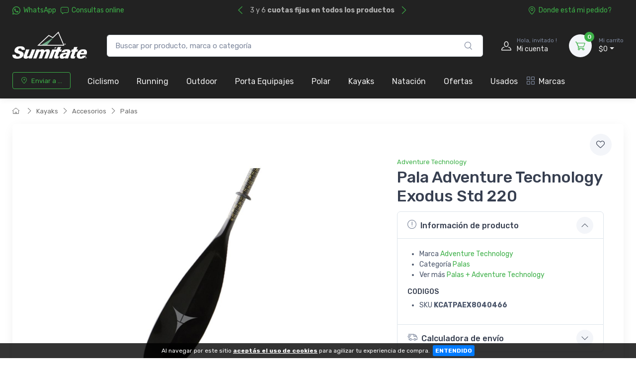

--- FILE ---
content_type: text/html; charset=UTF-8
request_url: https://www.sumitate.com.ar/articulo/5472-pala-adventure-technology-exodus-std-220.html
body_size: 24409
content:
<!doctype html>
<html lang="es-AR">
<head>
    <meta charset="utf-8">
<title>Pala Adventure Technology Exodus Std 220 - Tienda Online de Ciclismo, Running y Outdoors</title>
<meta name="viewport" content="width=device-width, initial-scale=1">
<meta name="author" content="Sumitate Argentina">
<meta name="description" content="En Sumitate podrás encontrar productos de Ciclismo, Running, Triatlón y Outdoor (actividades al aire libre). Nuestro objetivo es brindarte el mejor asesoramiento y las mejores soluciones para que vos también puedas hacer lo que más te gusta.  Comprando en Sumitate, sabes que vas a llevarte un producto de excelente calidad y específico para la actividad que queres llevar a cabo. Nos apasiona el deporte, la vida sana, el contacto con la naturaleza."/><link href="/favicon.png" type="image/x-icon" rel="icon"/><link href="/favicon.png" type="image/x-icon" rel="shortcut icon"/><meta name="Revisit" content="1 days"/>
<meta name="robots" content="index, follow, all"/>
<meta name="revisit-after" content="1 days"/>
<!-- nubixstore generator OpenGraph Microdata v.1.02 -->
<meta property="og:site_name" content="Sumitate Argentina" />
<meta property="og:description" content="" />
<meta property="og:title" content="Pala Adventure Technology Exodus Std 220" />
<meta property="og:image" content="https://www.sumitate.com.ar/img/articulos/2024/03/pala-adventure-technology-exodus-std-220_sync_thumb_img1.jpg" itemprop="image"/>
<meta property="og:url" content="https://www.sumitate.com.ar/articulo/5472-pala-adventure-technology-exodus-std-220.html" />
<meta property="og:locale" content="es_AR" />
<meta property="og:type" content="product" />
<meta property="product:retailer_item_id" content="KCATPAEX8040466" />
<meta property="product:locale" content="es_AR" />
<meta property="product:brand" content="ADVENTURE TECHNOLOGY" />
<meta property="product:availability" content="in stock" />
<meta property="product:condition" content="new" />
<meta property="product:price:amount" content="0.00" />
<meta property="product:price:currency" content="ARS" />
<meta property="product:category" content="KAYAKS > ACCESORIOS > PALAS" />
<link rel="canonical" href="https://www.sumitate.com.ar/articulo/5472-pala-adventure-technology-exodus-std-220.html" />

            <!-- Google Tag Manager www.sumitate.com.ar -->
            <script>window.dataLayer = window.dataLayer || [];</script>
            <script>(function(w,d,s,l,i){w[l]=w[l]||[];w[l].push({'gtm.start':new Date().getTime(),event:'gtm.js'});var f=d.getElementsByTagName(s)[0],j=d.createElement(s),dl=l!='dataLayer'?'&l='+l:'';j.async=true;j.src='https://www.googletagmanager.com/gtm.js?id='+i+dl;f.parentNode.insertBefore(j,f);})(window,document,'script','dataLayer','GTM-KJBDGZDZ');</script>
            <!-- End Google Tag Manager -->
            <!-- META Pixel for www.sumitate.com.ar -->
            <script>
              !function(f,b,e,v,n,t,s)
              {if(f.fbq)return;n=f.fbq=function(){n.callMethod?
              n.callMethod.apply(n,arguments):n.queue.push(arguments)};
              if(!f._fbq)f._fbq=n;n.push=n;n.loaded=!0;n.version='2.0';
              n.queue=[];t=b.createElement(e);t.async=!0;
              t.src=v;s=b.getElementsByTagName(e)[0];
              s.parentNode.insertBefore(t,s)}(window, document,'script',
              'https://connect.facebook.net/en_US/fbevents.js');
              fbq('init', '250086614500250');
              fbq('track', 'PageView');
            </script>
            <noscript>
              <img height="1" width="1" style="display:none" src="https://www.facebook.com/tr?id=250086614500250&ev=PageView&noscript=1"/>
            </noscript>
            <!-- End META Pixel for www.sumitate.com.ar -->
<script>fbq('track', 'ViewContent', { content_name: 'Pala Adventure Technology Exodus Std 220', content_brand: 'ADVENTURE TECHNOLOGY', content_type: 'product', content_category: 'KAYAKS > ACCESORIOS > PALAS', content_ids: ['KCATPAEX8040466'], value: 0.00, currency: 'ARS' }, { eventID: 'view_content_lm30nu0f0p08b5jg0osr58nl9v_KCATPAEX8040466' } );dataLayer.push({ ecommerce: null });
                                dataLayer.push({
                                      event: "view_item",                                  
                                      ecommerce: {
                                        currency: "ARS",
                                        value: 0.00,
                                        items: [{
                                          item_name: "Pala Adventure Technology Exodus Std 220",
                                          item_id: "KCATPAEX8040466",
                                          item_group_id: "NS-WID-5472",
                                          price: 0.00,
                                          item_brand: "ADVENTURE TECHNOLOGY",
                                          item_category: "KAYAKS",
                                item_category2: "ACCESORIOS",
                                item_category3: "PALAS",
                                
                                          quantity: 1
                                        }]
                                      }
                                    });
                            
                        dataLayer.push({
                                  event: "view_item_list",                                  
                                  ecommerce: {
                                      item_list_name: "Related Results 1",
                                      item_list_id: "related_results_1",
                                      currency: "ARS",
                                      items: [
            {
                                       item_name: "Pala Adventure Technology  Quest Glass 220 B623",
                                       item_id: "KCATPAQU8040516",
                                       item_group_id: "NS-WID-4017",
                                       price: 0.00,                                       
                                       item_brand: "ADVENTURE TECHNOLOGY",
                                       item_category: "KAYAKS",item_category2: "ACCESORIOS",item_category3: "PALAS",
                                       index: 1                                       
                                     },{
                                       item_name: "Pala Adventure Technology  Quest Glass 220 B623",
                                       item_id: "KCATPAQU8040516",
                                       item_group_id: "NS-WID-5460",
                                       price: 0.00,                                       
                                       item_brand: "ADVENTURE TECHNOLOGY",
                                       item_category: "KAYAKS",item_category2: "ACCESORIOS",item_category3: "PALAS",
                                       index: 2                                       
                                     },{
                                       item_name: "Pala Adventure Technology Columbia Carbon 215cm B653cm",
                                       item_id: "KCATPACO8040507",
                                       item_group_id: "NS-WID-5465",
                                       price: 0.00,                                       
                                       item_brand: "ADVENTURE TECHNOLOGY",
                                       item_category: "KAYAKS",item_category2: "ACCESORIOS",item_category3: "PALAS",
                                       index: 3                                       
                                     },{
                                       item_name: "Pala Adventure Technology Columbia Garbon 210cm B653cm",
                                       item_id: "KCATPACO8040506",
                                       item_group_id: "NS-WID-4025",
                                       price: 0.00,                                       
                                       item_brand: "ADVENTURE TECHNOLOGY",
                                       item_category: "KAYAKS",item_category2: "ACCESORIOS",item_category3: "PALAS",
                                       index: 4                                       
                                     },{
                                       item_name: "Pala Adventure Technology Columbia Garbon 210cm B653cm",
                                       item_id: "KCATPACO8040506",
                                       item_group_id: "NS-WID-5466",
                                       price: 0.00,                                       
                                       item_brand: "ADVENTURE TECHNOLOGY",
                                       item_category: "KAYAKS",item_category2: "ACCESORIOS",item_category3: "PALAS",
                                       index: 5                                       
                                     },{
                                       item_name: "Pala Adventure Technology Columbia Glass 210cm 37.0oz",
                                       item_id: "KCATPACO8040501",
                                       item_group_id: "NS-WID-4016",
                                       price: 0.00,                                       
                                       item_brand: "ADVENTURE TECHNOLOGY",
                                       item_category: "KAYAKS",item_category2: "ACCESORIOS",item_category3: "PALAS",
                                       index: 6                                       
                                     },{
                                       item_name: "Pala Adventure Technology Columbia Glass 210cm 37.0oz",
                                       item_id: "KCATPACO8040501",
                                       item_group_id: "NS-WID-5467",
                                       price: 0.00,                                       
                                       item_brand: "ADVENTURE TECHNOLOGY",
                                       item_category: "KAYAKS",item_category2: "ACCESORIOS",item_category3: "PALAS",
                                       index: 7                                       
                                     },{
                                       item_name: "Pala Adventure Technology Columbia Glass 215cm 37.0oz",
                                       item_id: "KCATPACO8040502",
                                       item_group_id: "NS-WID-4024",
                                       price: 0.00,                                       
                                       item_brand: "ADVENTURE TECHNOLOGY",
                                       item_category: "KAYAKS",item_category2: "ACCESORIOS",item_category3: "PALAS",
                                       index: 8                                       
                                     }
                                 ]
                              }
                            });
                        </script>
<noscript><img height="1" width="1" style="display:none" src="https://www.facebook.com/tr?id=250086614500250&ev=ViewContent&cd[value]=0.00&cd[currency]=ARS&cd[content_name]=Pala+Adventure+Technology+Exodus+Std+220&cd[content_brand]=ADVENTURE+TECHNOLOGY&cd[content_category]=KAYAKS+%3E+ACCESORIOS+%3E+PALAS&cd[content_type]=product&cd[content_ids]=%5B%22KCATPAEX8040466%22%5D&noscript=1" /></noscript>


	<link rel="stylesheet" type="text/css" href="https://r2.nubixstore.ar/vendor/cartzilla/simplebar/dist/simplebar.min.css" media="screen"/>
	<link rel="stylesheet" type="text/css" href="https://r2.nubixstore.ar/vendor/cartzilla/tiny-slider/dist/tiny-slider.css" media="screen"/>
	<link rel="stylesheet" type="text/css" href="https://r2.nubixstore.ar/vendor/cartzilla/drift-zoom/dist/drift-basic.min.css" media="screen"/>
	<link rel="stylesheet" type="text/css" href="https://r2.nubixstore.ar/vendor/cartzilla/lightgallery.js/dist/css/lightgallery.min.css" media="screen"/>
	<link rel="stylesheet" type="text/css" href="https://r2.nubixstore.ar/vendor/cartzilla/flatpickr/dist/flatpickr.min.css" media="screen"/>
	<link rel="stylesheet" type="text/css" href="https://r2.nubixstore.ar/css/cartzilla/theme.min.css" media="screen"/>
<link rel="stylesheet" type="text/css" href="https://r2.nubixstore.ar/css/nubixstore/basics.css?v=12.11.0.4" media="screen"/><link rel="stylesheet" type="text/css" href="/custom_sumitate_argentina_cartzilla.css?v=12.11.0.4" media="screen"/></head>
<body class="cartzilla-theme is-frontend is-desktop is-store is-store-item handheld-toolbar-enabled">
    <div class="modal fade" id="zip-code-modal" tabindex="-1" role="dialog" aria-hidden="true">
    <div class="modal-dialog modal-md modal-dialog-centered modal-dialog-scrollable" role="document">
        <div class="modal-content">
            <div class="modal-body">
                <h4 class="modal-title">Elegí dónde recibir tus compras</h4>
                <p><small>Podrás ver costos y tiempos de entrega precisos en todo lo que busques.</small></p>
                <form action="/envios/set_zip_code" id="shippingZipCode" method="post" accept-charset="utf-8"><div style="display:none;"><input type="hidden" name="_method" value="POST"/></div>                <div class="mb-3">
                    <label><small><b>Código postal</b></small></label><br>
                    <input name="data[Location][zip_code]" id="location-zip-code" maxlength="4" title="Complete con los 4 dígitos de su código postal." pattern="[0-9]{4}" placeholder="Ingresar un código postal" class="form-control w-50 d-inline" required="required" type="tel"/>                    <button id="set-zip-code" class="btn btn-outline-primary" type="submit" style="margin-top:-4px">Usar</button>
                </div>
                <div id="ns-kinputs">
        <label for="ns-kinputs-mail-label-14" class="mail">E-mail</label>
    <div class="input text"><input name="data[Location][mail]" id="ns-kinputs-mail-label-14" required="required" value="5ae5a5ec95e4138ba9be734e9cc9a9d300633a44" class="mail" placeholder="E-mail" type="text"/></div>    <div class="input text"><input name="data[Location][maps]" placeholder="Link" class="yeah" type="text" id="LocationMaps"/></div>    <div class="input text"><input name="data[Location][ant]" required="required" placeholder="Confirm email" value="943727b59653520dbf5d8dcf610a86005584f54a" class="yeah" type="text" id="LocationAnt"/></div>    <input type="hidden" name="data[Location][url]" value="articulo/5472-pala-adventure-technology-exodus-std-220.html" id="LocationUrl"/></div>
                </form>            </div>
            <div class="modal-footer">
                <button class="btn btn-secondary btn-sm" type="button" data-bs-dismiss="modal">Cerrar</button>
            </div>
        </div>
    </div>
</div>    <!-- Google Tag Manager (noscript) www.sumitate.com.ar-->
                <noscript><iframe src="https://www.googletagmanager.com/ns.html?id=GTM-KJBDGZDZ" height="0" width="0" style="display:none;visibility:hidden"></iframe></noscript>
                <!-- End Google Tag Manager (noscript) -->        <!-- Sign in / sign up modal-->
<div class="modal fade" id="signin-modal" tabindex="-1" role="dialog">
    <div class="modal-dialog modal-dialog-centered" role="document">
        <div class="modal-content">
            <div class="modal-header bg-secondary">
                <ul class="nav nav-tabs card-header-tabs" role="tablist">
                    <li class="nav-item"><a class="nav-link fw-medium active" href="#signin-tab" data-bs-toggle="tab" role="tab" aria-selected="true"><i class="ci-unlocked me-2 mt-n1"></i>Ingresar</a></li>
                    <li class="nav-item"><a class="nav-link fw-medium" href="#signup-tab" data-bs-toggle="tab" role="tab" aria-selected="false"><i class="ci-user me-2 mt-n1"></i>Registrarme</a></li>
                </ul>
                <button class="btn-close" type="button" data-bs-dismiss="modal" aria-label="Cerrar"></button>
            </div>
            <div class="modal-body tab-content py-4">

                                                <script src="https://accounts.google.com/gsi/client" async></script>
                <div id="g_id_onload"
                     data-client_id="11656419091-vssbh0sfdqntv5oqem9uo7r44g81khh0.apps.googleusercontent.com"
                     data-login_uri="https://sync.nstore.ar/login/login.php?provider=google&store=www.sumitate.com.ar"
                     data-auto_prompt="true">
                </div>
                <div class="g_id_signin" data-type="standard" data-size="large" data-theme="filled_blue" data-text="sign_in_with" data-shape="rectangular" data-logo_alignment="left"></div>
                                <div class="py-2 border-bottom ns-txt-center">&nbsp;</div>
                
                <form action="/usuarios/frontlogin" id="signin-tab" autocomplete="off" class="needs-validation tab-pane fade show active" method="post" accept-charset="utf-8"><div style="display:none;"><input type="hidden" name="_method" value="POST"/></div>
                    <div class="mb-3">
                        <label class="form-label" for="si-email">Usuario ó E-mail</label>
                        <input name="data[Login][login]" id="si-email" placeholder="tu.email@gmail.com" class="form-control" required="required" type="text"/>                    </div>
                    <div class="mb-3">
                        <label class="form-label" for="si-password">Contraseña</label>
                        <div class="password-toggle">
                            <input name="data[Login][password]" id="si-password" class="form-control" required="required" type="password"/>                            <label class="password-toggle-btn" aria-label="Show/hide password">
                                <input id="login-password-toggle-btn" class="password-toggle-check" type="checkbox"><span class="password-toggle-indicator"></span>
                            </label>
                        </div>
                    </div>
                    <button class="btn btn-primary d-block w-100" type="submit">Ingresar</button>
                    <div id="ns-kinputs">
        <label for="ns-kinputs-mail-label-77" class="mail">E-mail</label>
    <div class="input text"><input name="data[Login][mail]" id="ns-kinputs-mail-label-77" required="required" value="5ae5a5ec95e4138ba9be734e9cc9a9d300633a44" class="mail" placeholder="E-mail" type="text"/></div>    <div class="input text"><input name="data[Login][maps]" placeholder="Link" class="yeah" type="text" id="LoginMaps"/></div>    <div class="input text"><input name="data[Login][ant]" required="required" placeholder="Confirm email" value="943727b59653520dbf5d8dcf610a86005584f54a" class="yeah" type="text" id="LoginAnt"/></div>    <input type="hidden" name="data[Login][url]" value="articulo/5472-pala-adventure-technology-exodus-std-220.html" id="LoginUrl"/></div>
                    <div class="mt-1 mb-3 d-flex flex-wrap justify-content-between">
                        <a href="/usuarios/olvido" class="fs-sm">Olvide mi contraseña</a>                    </div>

                </form>
                <form action="/usuarios/registro" id="signup-tab" autocomplete="off" class="needs-validation tab-pane fade" method="post" accept-charset="utf-8"><div style="display:none;"><input type="hidden" name="_method" value="POST"/></div>
                    <div class="mb-3">
                        <label class="form-label" for="su-email">E-mail</label>
                        <input name="data[Usuario][liam]" id="su-email" placeholder="tu.email@gmail.com" required="required" class="form-control" type="email"/>                        <div class="invalid-feedback">Por favor, introduzca su dirección de correo electrónico válida.</div>
                    </div>
                    <div class="mb-3">
                        <label class="form-label" for="su-password">Contraseña</label>
                        <div class="password-toggle">
                            <input name="data[Usuario][password]" id="su-password" autocomplete="new-password" required="required" class="form-control" type="password"/>                            <label class="password-toggle-btn" aria-label="Show/hide password">
                                <input id="register-password-toggle-btn" class="password-toggle-check" type="checkbox"><span class="password-toggle-indicator"></span>
                            </label>
                        </div>
                    </div>
                    <div class="mb-3">
                        <label class="form-label" for="su-password-confirm">Confirmar contraseña</label>
                        <div class="password-toggle">
                            <input name="data[Usuario][check_password]" id="su-password-confirm" required="required" class="form-control" type="password"/>                            <label class="password-toggle-btn" aria-label="Show/hide password">
                                <input id="register-password-toggle-btn-check" class="password-toggle-check" type="checkbox"><span class="password-toggle-indicator"></span>
                            </label>
                        </div>
                    </div>
                    <button class="btn btn-primary d-block w-100" type="submit">Registrarme</button>
                    <div id="ns-kinputs">
        <label for="ns-kinputs-mail-label-61" class="mail">E-mail</label>
    <div class="input text required"><input name="data[Usuario][mail]" id="ns-kinputs-mail-label-61" required="required" value="5ae5a5ec95e4138ba9be734e9cc9a9d300633a44" class="mail" placeholder="E-mail" maxlength="80" type="text"/></div>    <div class="input text"><input name="data[Usuario][maps]" placeholder="Link" class="yeah" type="text" id="UsuarioMaps"/></div>    <div class="input text"><input name="data[Usuario][ant]" required="required" placeholder="Confirm email" value="943727b59653520dbf5d8dcf610a86005584f54a" class="yeah" type="text" id="UsuarioAnt"/></div>    <input type="hidden" name="data[Usuario][url]" value="articulo/5472-pala-adventure-technology-exodus-std-220.html" id="UsuarioUrl"/></div>
                </form>
            </div>
        </div>
    </div>
</div>    <main class="page-wrapper">
        <header id="ns-header" class="shadow-sm">
        <div class="topbar topbar-dark bg-darker">
        <div class="container">
            <div class="topbar-text dropdown d-md-none"><a class="topbar-link dropdown-toggle" href="#" data-bs-toggle="dropdown"><i class="ci-help text-muted me-2"></i></a>
                <ul class="dropdown-menu">
                    <li><a class="dropdown-item" href="https://api.whatsapp.com/send?phone=3518355097&text=Hola!%20Estoy%20en%20*www.sumitate.com.ar*%20y%20me%20interesa%20realizar%20una%20consulta%20!"><i class="ci-support text-muted me-2"></i>3518355097</a></li>                    <li><a href="/pedidos/status" id="ns-order-search-mobile-link" class="dropdown-item"><i class="ci-location text-muted me-2"></i>Donde está mi pedido?</a></li>
                    <li><a href="/inbox" class="dropdown-item"><i class="ci-message text-muted me-2"></i>Consultas online</a></li>
                </ul>
            </div>
            <div class="topbar-text text-nowrap d-none d-md-inline-block">
                <i class="ci-whatsapp"></i><a href="https://api.whatsapp.com/send?phone=3518355097&amp;text=Hola!%20Estoy%20en%20*www.sumitate.com.ar*%20y%20me%20interesa%20realizar%20una%20consulta%20!" title="Sumitate Argentina WhatsApp" class="topbar-link">WhatsApp</a>&nbsp;&nbsp;                <a href="/inbox" class="topbar-link"><i class="ci-message"></i>Consultas online</a>            </div>
                        <div class="tns-carousel tns-controls-static d-md-block">
                <div class="tns-carousel-inner" data-carousel-options="{&quot;mode&quot;: &quot;gallery&quot;, &quot;nav&quot;: false, &quot;autoplay&quot;: true, &quot;speed&quot;: 500}">
                    <div class="topbar-text">3 y 6 <b>cuotas fijas en todos los productos </b></div><div class="topbar-text">¡ Envíos a todo el país por <b>Correo Argentino</b></div><div class="topbar-text">Garantía Oficial de todos nuestros productos</div>                </div>
            </div>
                        <div class="ms-3 text-nowrap">
                <a href="/pedidos/status" id="ns-order-search-link" class="topbar-link me-4 d-none d-md-inline-block"><i class="ci-location"></i>Donde está mi pedido?</a>            </div>
        </div>
    </div>
        <div class="navbar-sticky bg-light">
        <div class="navbar navbar-expand-lg navbar-light">
            <div class="container">
                                <a href="/" class="navbar-brand d-none d-sm-block flex-shrink-0" title="Sumitate Argentina"><img src="/img/logos/2024/09/logo_logo_footer.webp" class="ns-logo-store" alt="Sumitate Argentina"/></a>                <a href="/" class="navbar-brand d-sm-none flex-shrink-0 me-2" title="Sumitate Argentina"><img src="/img/logos/2024/09/logo_mobile_logo_footer.webp" class="ns-mobile-logo-store" alt="Sumitate Argentina"/></a>                                                <div class="input-group d-none d-lg-flex mx-4">
                    <form action="/articulos/search" id="ns-search-form" method="post" accept-charset="utf-8"><div style="display:none;"><input type="hidden" name="_method" value="POST"/></div>                    <input name="data[Busqueda][string]" class="form-control rounded-end pe-5" placeholder="Buscar por producto, marca o categoría" value="" required="required" type="text" id="BusquedaString"/>                    <button class="ci-search position-absolute top-50 end-0 translate-middle-y text-muted fs-base me-3 ns-cursor"></button>
                    </form>                </div>
                                <div class="navbar-toolbar d-flex flex-shrink-0 align-items-center">
                                        <button class="navbar-toggler" type="button" data-bs-toggle="collapse" data-bs-target="#navbarCollapse"><i class="navbar-tool-icon ci-search"></i></button><a class="navbar-tool navbar-stuck-toggler" href="#"><span class="navbar-tool-tooltip">Menú</span>
                                                            <div class="navbar-tool-icon-box"><i class="navbar-tool-icon ci-menu"></i></div></a>
                                                            <a id="ns-client-access" class="navbar-tool ms-1 ms-lg-0 me-n1 me-lg-2" href="#signin-modal" data-bs-toggle="modal">
                        <div class="navbar-tool-icon-box"><i class="navbar-tool-icon ci-user"></i></div>
                        <div class="navbar-tool-text ms-n3"><small>Hola, invitado !</small>Mi cuenta</div>
                    </a>
                                        <div id="ns-cart" class="navbar-tool dropdown ms-3">
        <a href="/pedidos/carrito_index" title="Ver detalle de carrito" class="navbar-tool-icon-box bg-secondary dropdown-toggle"><span class="navbar-tool-label">0</span><i class="navbar-tool-icon ci-cart"></i></a>    <a href="/pedidos/carrito_index" title="Ver detalle de carrito" class="navbar-tool-text"><small>Mi carrito</small>$0</a>    <div class="dropdown-menu dropdown-menu-end">
        <div class="widget widget-cart px-3 pt-2 pb-3" style="width:20rem">
                        
            <div id="ns-cart-cupon-form" class="d-flex flex-wrap justify-content-between align-items-center border-bottom ns-pm0">
                                    <form action="/cupones/cargarCupon" class="accordion-body w-100 p-0 my-0 py-0 mb-3" id="CuponCargarCuponForm" method="post" accept-charset="utf-8"><div style="display:none;"><input type="hidden" name="_method" value="POST"/></div>                    <div class="input-group">
                        <i class="ci-gift position-absolute top-50 start-0 translate-middle-y mx-1"></i>
                        <input name="data[Cupon][codigo]" placeholder="¿ Tenés un cupón ?" class="form-control form-control-sm" required="required" maxlength="50" type="text" id="CuponCodigo"/>                        <button type="submit" class="position-absolute top-50 end-0 translate-middle-y ns-no-border ns-no-background"><i class="ci-check"></i></button>
                    </div>
                    <div id="ns-kinputs">
        <label for="ns-kinputs-mail-label-40" class="mail">E-mail</label>
    <div class="input text"><input name="data[Cupon][mail]" id="ns-kinputs-mail-label-40" required="required" value="5ae5a5ec95e4138ba9be734e9cc9a9d300633a44" class="mail" placeholder="E-mail" type="text"/></div>    <div class="input text"><input name="data[Cupon][maps]" placeholder="Link" class="yeah" type="text" id="CuponMaps"/></div>    <div class="input text"><input name="data[Cupon][ant]" required="required" placeholder="Confirm email" value="943727b59653520dbf5d8dcf610a86005584f54a" class="yeah" type="text" id="CuponAnt"/></div>    <input type="hidden" name="data[Cupon][url]" value="articulo/5472-pala-adventure-technology-exodus-std-220.html" id="CuponUrl"/></div>
                    </form>                            </div>
            <div class="d-flex flex-wrap justify-content-between align-items-center py-1 my-1 border-bottom">
                                <div class="fs-sm me-2 py-2">
                    <span class="text-muted"><small>Subtotal</small></span><span class="ns-price fs-base ms-1">$0</span>
                                    </div>
                                            </div>
                                </div>
    </div>
</div>
<script>

    var mobileCartAmount = document.getElementById("handheld-toolbar-item-amount");
    var mobileCartCount = document.getElementById("handheld-toolbar-item-count");

    if (mobileCartAmount) {
        mobileCartAmount.innerHTML = '$0';
        mobileCartCount.innerHTML = '<i class="ci-cart"></i><span class="badge bg-primary rounded-pill ms-1">0</span>';
    }

</script>
                </div>
            </div>
        </div>
        <div class="navbar navbar-expand-lg navbar-light navbar-stuck-menu mt-n2 pt-0 pb-2">
            <div class="container">
                <div class="collapse navbar-collapse" id="navbarCollapse">
                                        <div class="input-group d-lg-none my-3">
                        <form action="/articulos/search" id="ns-search-mobile-form" method="post" accept-charset="utf-8"><div style="display:none;"><input type="hidden" name="_method" value="POST"/></div>                        <input name="data[Busqueda][string]" class="form-control rounded-start" placeholder="Busca por producto, marca o categoría..." value="" required="required" type="text" id="BusquedaString"/>                        <button class="ci-search position-absolute top-50 end-0 translate-middle-y text-muted fs-base me-3"></button>
                        </form>                    </div>
                                        <!-- Zip code modal -->
                    <ul id="zip-code-nav" class="navbar-nav navbar-mega-nav pe-lg-2 me-lg-2">
                        <li class="nav-item">
                            <a href="#" id="ns-zip-code-selector" data-bs-toggle="modal" data-bs-target="#zip-code-modal" class="btn btn-sm btn-outline-primary ns-width100"><i class="ci-add-location me-2"></i>Enviar a ...</a>                        </li>
                    </ul>
                    <!-- NAV / Generated by @nubixstore [2026-01-17 06:59:03] -->
<ul class="navbar-nav pe-lg-2 me-lg-2">
        <li class="nav-item dropdown"><a href="/productos/ciclismo.html" class="nav-link dropdown-toggle ns-navitem-category21" title="Ciclismo">Ciclismo</a><div class="dropdown-menu p-0 ns-navitem-category22 ns-navitem-dest">
                                              <div class="d-flex flex-wrap flex-sm-nowrap px-2"><div class="mega-dropdown-column pt-1 pt-lg-4 pb-4"><div class="widget widget-links mb-4"><a href="/productos/ciclismo-bicicletas.html" class="widget-list-link ns-navitem-category22 ns-navitem-dest" title="Bicicletas y Cuadros"><h6 class="fs-base mb-3">Bicicletas Y Cuadros</h6></a><ul class="widget-list"><li class="widget-list-item"><a href="/productos/ciclismo-bicicletas-ciclocross.html" class="widget-list-link ns-navitem-category184" title="Ciclocross">Ciclocross</a></li><li class="widget-list-item"><a href="/productos/ciclismo-bicicletas-y-cuadros-cuadros.html" class="widget-list-link ns-navitem-category261" title="Cuadros">Cuadros</a></li><li class="widget-list-item"><a href="/productos/ciclismo-bicicletas-electricas.html" class="widget-list-link ns-navitem-category28" title="Eléctricas">Eléctricas</a></li><li class="widget-list-item"><a href="/productos/ciclismo-bicicletas-gravel.html" class="widget-list-link ns-navitem-category29" title="Gravel">Gravel</a></li><li class="widget-list-item"><a href="/productos/ciclismo-bicicletas-montana.html" class="widget-list-link ns-navitem-category23" title="Montaña">Montaña</a></li><li class="widget-list-item"><a href="/productos/ciclismo-bicicletas-nino.html" class="widget-list-link ns-navitem-category186" title="Niño">Niño</a></li><li class="widget-list-item"><a href="/productos/ciclismo-bicicletas-ruta.html" class="widget-list-link ns-navitem-category24" title="Ruta">Ruta</a></li><li class="widget-list-item"><a href="/productos/ciclismo-bicicletas-y-cuadros-triatlon.html" class="widget-list-link ns-navitem-category341" title="Triatlón">Triatlón</a></li><li class="widget-list-item"><a href="/productos/ciclismo-bicicletas-urbana.html" class="widget-list-link ns-navitem-category25" title="Urbana">Urbana</a></li></ul></div></div><div class="mega-dropdown-column pt-1 pt-lg-4 pb-4"><div class="widget widget-links mb-4"><a href="/productos/ciclismo-accesorios.html" class="widget-list-link ns-navitem-category147" title="Accesorios"><h6 class="fs-base mb-3">Accesorios</h6></a><ul class="widget-list"><li class="widget-list-item"><a href="/productos/ciclismo-accesorios-bolsitos.html" class="widget-list-link ns-navitem-category152" title="Bolsos">Bolsos</a></li><li class="widget-list-item"><a href="/productos/ciclismo-accesorios-candados.html" class="widget-list-link ns-navitem-category162" title="Candados">Candados</a></li><li class="widget-list-item"><a href="/productos/ciclismo-accesorios-ciclocomputadores.html" class="widget-list-link ns-navitem-category161" title="Ciclocomputadoras y Relojes">Ciclocomputadoras Y Relojes</a></li><li class="widget-list-item"><a href="/productos/ciclismo-accesorios-guardabarros.html" class="widget-list-link ns-navitem-category278" title="Guardabarros">Guardabarros</a></li><li class="widget-list-item"><a href="/productos/ciclismo-accesorios-hidratacion.html" class="widget-list-link ns-navitem-category148" title="Hidratacion">Hidratacion</a></li><li class="widget-list-item"><a href="/productos/ciclismo-accesorios-infladores.html" class="widget-list-link ns-navitem-category266" title="Infladores">Infladores</a></li><li class="widget-list-item"><a href="/productos/ciclismo-accesorios-lentes.html" class="widget-list-link ns-navitem-category376" title="Lentes">Lentes</a></li><li class="widget-list-item"><a href="/productos/ciclismo-accesorios-luces.html" class="widget-list-link ns-navitem-category155" title="Luces">Luces</a></li><li class="widget-list-item"><a href="/productos/ciclismo-accesorios-otros.html" class="widget-list-link ns-navitem-category182" title="Otros">Otros</a></li><li class="widget-list-item"><a href="/productos/ciclismo-accesorios-parrillas-y-alforjas.html" class="widget-list-link ns-navitem-category160" title="Parrillas y Alforjas">Parrillas Y Alforjas</a></li><li class="widget-list-item"><a href="/productos/ciclismo-accesorios-portabicicletas-y-barras.html" class="widget-list-link ns-navitem-category227" title="Soportes pared - portaruedas">Soportes Pared - Portaruedas</a></li><li class="widget-list-item"><a href="/productos/ciclismo-accesorios-protectores-de-cuadro.html" class="widget-list-link ns-navitem-category185" title="Protectores de Cuadro">Protectores De Cuadro</a></li><li class="widget-list-item"><a href="/productos/ciclismo-accesorios-punos.html" class="widget-list-link ns-navitem-category156" title="Puños">Puños</a></li><li class="widget-list-item"><a href="/productos/ciclismo-accesorios-rodillos.html" class="widget-list-link ns-navitem-category159" title="Rodillos">Rodillos</a></li><li class="widget-list-item"><a href="/productos/ciclismo-accesorios-soporte-y-almacenamiento.html" class="widget-list-link ns-navitem-category264" title="Soporte y Almacenamiento">Soporte Y Almacenamiento</a></li><li class="widget-list-item"><a href="/productos/ciclismo-accesorios-trailer-y-sillas-de-nino.html" class="widget-list-link ns-navitem-category265" title="Trailer y Sillas de Niño">Trailer Y Sillas De Niño</a></li><li class="widget-list-item"><a href="/productos/ciclismo-accesorios-tazas.html" class="widget-list-link ns-navitem-category496" title="Tazas">Tazas</a></li></ul></div></div><div class="mega-dropdown-column pt-1 pt-lg-4 pb-4"><div class="widget widget-links mb-4"><a href="/productos/ciclismo-componentes.html" class="widget-list-link ns-navitem-category51" title="Componentes"><h6 class="fs-base mb-3">Componentes</h6></a><ul class="widget-list"><li class="widget-list-item"><a href="/productos/ciclismo-componentes-asientos.html" class="widget-list-link ns-navitem-category53" title="Asientos">Asientos</a></li><li class="widget-list-item"><a href="/productos/ciclismo-componentes-cables-y-forros.html" class="widget-list-link ns-navitem-category260" title="Cables y Forros">Cables Y Forros</a></li><li class="widget-list-item"><a href="/productos/ciclismo-componentes-cano-de-asiento.html" class="widget-list-link ns-navitem-category146" title="Caños de Asiento">Caños De Asiento</a></li><li class="widget-list-item"><a href="/productos/ciclismo-componentes-cubiertas.html" class="widget-list-link ns-navitem-category431" title="Cubiertas">Cubiertas</a></li><li class="widget-list-item"><a href="/productos/ciclismo-componentes-frenos.html" class="widget-list-link ns-navitem-category52" title="Frenos">Frenos</a></li><li class="widget-list-item"><a href="/productos/ciclismo-componentes-fusibles.html" class="widget-list-link ns-navitem-category183" title="Fusibles">Fusibles</a></li><li class="widget-list-item"><a href="/productos/ciclismo-componentes-horquillas-y-shocks.html" class="widget-list-link ns-navitem-category216" title="Horquillas y Shocks">Horquillas Y Shocks</a></li><li class="widget-list-item"><a href="/productos/ciclismo-componentes-manillares.html" class="widget-list-link ns-navitem-category144" title="Manubrios">Manubrios</a></li><li class="widget-list-item"><a href="/productos/ciclismo-componentes-pedales.html" class="widget-list-link ns-navitem-category143" title="Pedales">Pedales</a></li><li class="widget-list-item"><a href="/productos/ciclismo-componentes-ruedas.html" class="widget-list-link ns-navitem-category139" title="Ruedas">Ruedas</a></li><li class="widget-list-item"><a href="/productos/ciclismo-componentes-avances.html" class="widget-list-link ns-navitem-category145" title="Stem- Avances">Stem- Avances</a></li><li class="widget-list-item"><a href="/productos/ciclismo-componentes-transmision.html" class="widget-list-link ns-navitem-category132" title="Transmisión">Transmisión</a></li><li class="widget-list-item"><a href="/productos/ciclismo-componentes-velas.html" class="widget-list-link ns-navitem-category374" title="Velas">Velas</a></li></ul></div></div><div class="mega-dropdown-column pt-1 pt-lg-4 pb-4"><div class="widget widget-links mb-4"><a href="/productos/ciclismo-equipacion.html" class="widget-list-link ns-navitem-category54" title="Equipamiento"><h6 class="fs-base mb-3">Equipamiento</h6></a><ul class="widget-list"><li class="widget-list-item"><a href="/productos/ciclismo-equipacion-mochilas.html" class="widget-list-link ns-navitem-category63 ns-navitem-dest" title="Mochilas">Mochilas</a></li><li class="widget-list-item"><a href="/productos/ciclismo-equipacion-cascos.html" class="widget-list-link ns-navitem-category55" title="Cascos">Cascos</a></li><li class="widget-list-item"><a href="/productos/ciclismo-equipacion-zapatillas.html" class="widget-list-link ns-navitem-category60" title="Zapatillas">Zapatillas</a></li><li class="widget-list-item"><a href="/productos/ciclismo-equipamiento-suplementos.html" class="widget-list-link ns-navitem-category392" title="Suplementos">Suplementos</a></li><li class="widget-list-item"><a href="/productos/ciclismo-equipamiento.html" class="widget-list-link ns-navitem-category465" title="Protector de pecho">Protector De Pecho</a></li></ul></div></div><div class="mega-dropdown-column pt-1 pt-lg-4 pb-4"><div class="widget widget-links mb-4"><a href="/productos/ciclismo-herramientas-y-mantenimiento.html" class="widget-list-link ns-navitem-category163" title="Herramientas y Mantenimiento"><h6 class="fs-base mb-3">Herramientas Y Mantenimiento</h6></a><ul class="widget-list"><li class="widget-list-item"><a href="/productos/ciclismo-herramientas-y-mantenimiento-desengrasantes-y-limpiadores.html" class="widget-list-link ns-navitem-category172" title="Desengrasantes y Limpiadores">Desengrasantes Y Limpiadores</a></li><li class="widget-list-item"><a href="/productos/ciclismo-herramientas-y-mantenimiento-herramientas.html" class="widget-list-link ns-navitem-category169" title="Herramientas">Herramientas</a></li><li class="widget-list-item"><a href="/productos/ciclismo-herramientas-y-mantenimiento-lubricantes.html" class="widget-list-link ns-navitem-category164" title="Lubricantes y Grasas">Lubricantes Y Grasas</a></li><li class="widget-list-item"><a href="/productos/ciclismo-herramientas-y-mantenimiento-sistemas-antipinchazo.html" class="widget-list-link ns-navitem-category173" title="Sistemas Antipinchadura">Sistemas Antipinchadura</a></li></ul></div></div><div class="mega-dropdown-column pt-1 pt-lg-4 pb-4"><div class="widget widget-links mb-4"><a href="/productos/ciclismo-indumentaria.html" class="widget-list-link ns-navitem-category174" title="Indumentaria"><h6 class="fs-base mb-3">Indumentaria</h6></a><ul class="widget-list"><li class="widget-list-item"><a href="/productos/ciclismo-indumentaria-calzas.html" class="widget-list-link ns-navitem-category176" title="Calzas">Calzas</a></li><li class="widget-list-item"><a href="/productos/ciclismo-indumentaria-camiseta.html" class="widget-list-link ns-navitem-category175" title="Jersey">Jersey</a></li><li class="widget-list-item"><a href="/productos/ciclismo-indumentaria-camperas-y-chalecos.html" class="widget-list-link ns-navitem-category177" title="Camperas y Chalecos">Camperas Y Chalecos</a></li><li class="widget-list-item"><a href="/productos/ciclismo-indumentaria-cubrebotita.html" class="widget-list-link ns-navitem-category180" title="Cubrebotita">Cubrebotita</a></li><li class="widget-list-item"><a href="/productos/ciclismo-indumentaria-gorras.html" class="widget-list-link ns-navitem-category375" title="Gorras">Gorras</a></li><li class="widget-list-item"><a href="/productos/ciclismo-indumentaria-guantes.html" class="widget-list-link ns-navitem-category178" title="Guantes">Guantes</a></li><li class="widget-list-item"><a href="/productos/ciclismo-indumentaria-medias.html" class="widget-list-link ns-navitem-category179" title="Medias">Medias</a></li><li class="widget-list-item"><a href="/productos/ciclismo-indumentaria-piernas-y-mangas.html" class="widget-list-link ns-navitem-category181" title="Piernas y Mangas">Piernas Y Mangas</a></li><li class="widget-list-item"><a href="/productos/ciclismo-indumentaria-coderas.html" class="widget-list-link ns-navitem-category436" title="Coderas">Coderas</a></li><li class="widget-list-item"><a href="/productos/ciclismo-indumentaria-rodilleras.html" class="widget-list-link ns-navitem-category438" title="Rodilleras">Rodilleras</a></li><li class="widget-list-item"><a href="/productos/ciclismo-indumentaria-top.html" class="widget-list-link ns-navitem-category442" title="Top">Top</a></li><li class="widget-list-item"><a href="/productos/ciclismo-indumentaria-bermudas-y-pantalones.html" class="widget-list-link ns-navitem-category454" title="Bermudas y pantalones">Bermudas Y Pantalones</a></li><li class="widget-list-item"><a href="/productos/ciclismo-indumentaria-buzos.html" class="widget-list-link ns-navitem-category455" title="Buzos">Buzos</a></li><li class="widget-list-item"><a href="/productos/remeras-y-camisas.html" class="widget-list-link ns-navitem-category456" title="Remeras y camisas">Remeras Y Camisas</a></li><li class="widget-list-item"><a href="/productos/ciclismo-indumentaria-triatlon.html" class="widget-list-link ns-navitem-category494" title="Triatlón">Triatlón</a></li></ul></div></div><div class="mega-dropdown-column pt-1 pt-lg-4 pb-4"><div class="widget widget-links mb-4"><a href="/productos/ciclismo-viaje.html" class="widget-list-link ns-navitem-category288" title="Viaje"><h6 class="fs-base mb-3">Viaje</h6></a><ul class="widget-list"><li class="widget-list-item"><a href="/productos/ciclismo-viaje-bolsos.html" class="widget-list-link ns-navitem-category290" title="Bolsos">Bolsos</a></li><li class="widget-list-item"><a href="/productos/ciclismo-viaje-carritos-para-bebes.html" class="widget-list-link ns-navitem-category292" title="Carritos para bebés">Carritos Para Bebés</a></li><li class="widget-list-item"><a href="/productos/ciclismo-viaje-portabicicletas.html" class="widget-list-link ns-navitem-category289" title="Portabicicletas">Portabicicletas</a></li><li class="widget-list-item"><a href="/productos/ciclismo-viaje-valijas-portabicis.html" class="widget-list-link ns-navitem-category291" title="Valijas portabicis">Valijas Portabicis</a></li></ul></div></div><div class="mega-dropdown-column pt-1 pt-lg-4 pb-4"><div class="widget widget-links mb-4"><a href="/productos/ciclismo-gift-card.html" class="widget-list-link ns-navitem-category395" title="GIFT CARD"><h6 class="fs-base mb-3">Gift Card</h6></a></div></div><div class="mega-dropdown-column pt-1 pt-lg-4 pb-4"><div class="widget widget-links mb-4"><a href="/productos/ciclismo.html" class="widget-list-link ns-navitem-category451" title="Stickers"><h6 class="fs-base mb-3">Stickers</h6></a></div></div></li><li class="nav-item dropdown"><a href="/productos/running.html" class="nav-link dropdown-toggle ns-navitem-category314" title="Running">Running</a><div class="dropdown-menu p-0 ns-navitem-category315 ns-navitem-dest">
                                              <div class="d-flex flex-wrap flex-sm-nowrap px-2"><div class="mega-dropdown-column pt-1 pt-lg-4 pb-4"><div class="widget widget-links mb-4"><a href="/productos/running-calzados.html" class="widget-list-link ns-navitem-category315 ns-navitem-dest" title="Calzados"><h6 class="fs-base mb-3">Calzados</h6></a><ul class="widget-list"><li class="widget-list-item"><a href="/productos/running-calzados-running.html" class="widget-list-link ns-navitem-category316" title="Running">Running</a></li><li class="widget-list-item"><a href="/productos/running-calzados-trail-running.html" class="widget-list-link ns-navitem-category317" title="Trail Running">Trail Running</a></li><li class="widget-list-item"><a href="/productos/running-calzados-urbanas.html" class="widget-list-link ns-navitem-category342" title="Urbanas">Urbanas</a></li><li class="widget-list-item"><a href="/productos/running-calzados-trekking.html" class="widget-list-link ns-navitem-category432" title="Trekking">Trekking</a></li></ul></div></div><div class="mega-dropdown-column pt-1 pt-lg-4 pb-4"><div class="widget widget-links mb-4"><a href="/productos/running-accesorios.html" class="widget-list-link ns-navitem-category328" title="Accesorios"><h6 class="fs-base mb-3">Accesorios</h6></a><ul class="widget-list"><li class="widget-list-item"><a href="/productos/running-accesorios-bastones.html" class="widget-list-link ns-navitem-category331" title="Bastones">Bastones</a></li><li class="widget-list-item"><a href="/productos/running-accesorios-iluminacion.html" class="widget-list-link ns-navitem-category330" title="Iluminación">Iluminación</a></li><li class="widget-list-item"><a href="/productos/running-accesorios-lentes.html" class="widget-list-link ns-navitem-category329" title="Lentes">Lentes</a></li><li class="widget-list-item"><a href="/productos/running-accesorios-rinoneras.html" class="widget-list-link ns-navitem-category411" title="Riñoneras">Riñoneras</a></li><li class="widget-list-item"><a href="/productos/running-accesorios.html" class="widget-list-link ns-navitem-category459" title="cinturones portanúmeros">Cinturones Portanúmeros</a></li></ul></div></div><div class="mega-dropdown-column pt-1 pt-lg-4 pb-4"><div class="widget widget-links mb-4"><a href="/productos/running-hidratacion.html" class="widget-list-link ns-navitem-category324" title="Hidratación"><h6 class="fs-base mb-3">Hidratación</h6></a><ul class="widget-list"><li class="widget-list-item"><a href="/productos/running-hidratacion-accesorios.html" class="widget-list-link ns-navitem-category327" title="Accesorios">Accesorios</a></li><li class="widget-list-item"><a href="/productos/running-hidratacion-botellas.html" class="widget-list-link ns-navitem-category379" title="Botellas">Botellas</a></li><li class="widget-list-item"><a href="/productos/running-hidratacion-cinturones.html" class="widget-list-link ns-navitem-category326" title="Cinturones">Cinturones</a></li><li class="widget-list-item"><a href="/productos/running-hidratacion-mochilas.html" class="widget-list-link ns-navitem-category325" title="Mochilas">Mochilas</a></li><li class="widget-list-item"><a href="/productos/running-hidratacion-suplementos.html" class="widget-list-link ns-navitem-category393" title="Suplementos">Suplementos</a></li><li class="widget-list-item"><a href="/productos/running-hidratacion.html" class="widget-list-link ns-navitem-category461" title="Vasos silicona">Vasos Silicona</a></li></ul></div></div><div class="mega-dropdown-column pt-1 pt-lg-4 pb-4"><div class="widget widget-links mb-4"><a href="/productos/running-indumentaria.html" class="widget-list-link ns-navitem-category318" title="Indumentaria"><h6 class="fs-base mb-3">Indumentaria</h6></a><ul class="widget-list"><li class="widget-list-item"><a href="/productos/running-indumentaria-abrigo.html" class="widget-list-link ns-navitem-category388" title="Abrigo">Abrigo</a></li><li class="widget-list-item"><a href="/productos/running-indumentaria-calzas.html" class="widget-list-link ns-navitem-category321" title="Short y Calzas">Short Y Calzas</a></li><li class="widget-list-item"><a href="/productos/running-indumentaria-goras.html" class="widget-list-link ns-navitem-category323" title="Gorras - Viseras - Beanies">Gorras - Viseras - Beanies</a></li><li class="widget-list-item"><a href="/productos/running-indumentaria-medias.html" class="widget-list-link ns-navitem-category322" title="Medias Running">Medias Running</a></li><li class="widget-list-item"><a href="/productos/running-indumentaria-medias-compresion.html" class="widget-list-link ns-navitem-category445" title="Medias Compresion">Medias Compresion</a></li><li class="widget-list-item"><a href="/productos/running-indumentaria-pantalones.html" class="widget-list-link ns-navitem-category320" title="Pantalones">Pantalones</a></li><li class="widget-list-item"><a href="/productos/running-indumentaria-remeras.html" class="widget-list-link ns-navitem-category319" title="Remeras">Remeras</a></li><li class="widget-list-item"><a href="/productos/running-indumentaria-cuellos-buff.html" class="widget-list-link ns-navitem-category399" title="Cuellos Buff">Cuellos Buff</a></li><li class="widget-list-item"><a href="/productos/running-indumentaria-guantes.html" class="widget-list-link ns-navitem-category408" title="Guantes">Guantes</a></li><li class="widget-list-item"><a href="/productos/running-indumentaria-polainas.html" class="widget-list-link ns-navitem-category410" title="Polainas">Polainas</a></li><li class="widget-list-item"><a href="/productos/running-indumentaria-vinchas.html" class="widget-list-link ns-navitem-category443" title="Vinchas">Vinchas</a></li><li class="widget-list-item"><a href="/productos/running-indumentaria.html" class="widget-list-link ns-navitem-category460" title="Mangas compresión">Mangas Compresión</a></li></ul></div></div><div class="mega-dropdown-column pt-1 pt-lg-4 pb-4"><div class="widget widget-links mb-4"><a href="/productos/running-relojes.html" class="widget-list-link ns-navitem-category336 ns-navitem-dest" title="Relojes"><h6 class="fs-base mb-3">Relojes</h6></a><ul class="widget-list"><li class="widget-list-item"><a href="/productos/running-relojes-otros.html" class="widget-list-link ns-navitem-category337" title="Accesorios">Accesorios</a></li><li class="widget-list-item"><a href="/productos/running-relojes-relojes.html" class="widget-list-link ns-navitem-category339" title="Relojes">Relojes</a></li></ul></div></div><div class="mega-dropdown-column pt-1 pt-lg-4 pb-4"><div class="widget widget-links mb-4"><a href="/productos/running-viaje.html" class="widget-list-link ns-navitem-category332" title="Viaje"><h6 class="fs-base mb-3">Viaje</h6></a><ul class="widget-list"><li class="widget-list-item"><a href="/productos/running-viaje-bolsos.html" class="widget-list-link ns-navitem-category334" title="Bolsos">Bolsos</a></li><li class="widget-list-item"><a href="/productos/running-viaje-carritos-para-bebe.html" class="widget-list-link ns-navitem-category335" title="Carritos para bebé">Carritos Para Bebé</a></li><li class="widget-list-item"><a href="/productos/running-viaje-mochilas.html" class="widget-list-link ns-navitem-category333" title="Mochilas">Mochilas</a></li></ul></div></div><div class="mega-dropdown-column pt-1 pt-lg-4 pb-4"><div class="widget widget-links mb-4"><a href="/productos/running-gift-card.html" class="widget-list-link ns-navitem-category396" title="GIFT CARD"><h6 class="fs-base mb-3">Gift Card</h6></a></div></div><div class="mega-dropdown-column pt-1 pt-lg-4 pb-4"><div class="widget widget-links mb-4"><a href="/productos/running.html" class="widget-list-link ns-navitem-category452" title="Stickers"><h6 class="fs-base mb-3">Stickers</h6></a></div></div></li><li class="nav-item dropdown"><a href="/productos/outdoors.html" class="nav-link dropdown-toggle ns-navitem-category187" title="Outdoor">Outdoor</a><div class="dropdown-menu p-0 ns-navitem-category433">
                                              <div class="d-flex flex-wrap flex-sm-nowrap px-2"><div class="mega-dropdown-column pt-1 pt-lg-4 pb-4"><div class="widget widget-links mb-4"><a href="/productos/outdoor-calzado.html" class="widget-list-link ns-navitem-category433" title="Calzado"><h6 class="fs-base mb-3">Calzado</h6></a><ul class="widget-list"><li class="widget-list-item"><a href="/productos/outdoor-calzado-trekking.html" class="widget-list-link ns-navitem-category434" title="Trekking">Trekking</a></li><li class="widget-list-item"><a href="/productos/outdoor-calzado-escalada.html" class="widget-list-link ns-navitem-category435" title="Escalada">Escalada</a></li></ul></div></div><div class="mega-dropdown-column pt-1 pt-lg-4 pb-4"><div class="widget widget-links mb-4"><a href="/productos/escalada.html" class="widget-list-link ns-navitem-category84" title="Escalada"><h6 class="fs-base mb-3">Escalada</h6></a><ul class="widget-list"><li class="widget-list-item"><a href="/productos/escalada-equipo.html" class="widget-list-link ns-navitem-category85" title="Equipo">Equipo</a></li><li class="widget-list-item"><a href="/productos/escalada-materiales.html" class="widget-list-link ns-navitem-category86" title="Materiales">Materiales</a></li></ul></div></div><div class="mega-dropdown-column pt-1 pt-lg-4 pb-4"><div class="widget widget-links mb-4"><a href="/productos/campamento.html" class="widget-list-link ns-navitem-category6" title="Montaña y Trekking"><h6 class="fs-base mb-3">Montaña Y Trekking</h6></a><ul class="widget-list"><li class="widget-list-item"><a href="/productos/montana-y-trekking-accesorios.html" class="widget-list-link ns-navitem-category35" title="Accesorios">Accesorios</a></li><li class="widget-list-item"><a href="/productos/montana-y-trekking-agua.html" class="widget-list-link ns-navitem-category32" title="Agua">Agua</a></li><li class="widget-list-item"><a href="/productos/montana-y-trekking-cocina.html" class="widget-list-link ns-navitem-category31" title="Cocina">Cocina</a></li><li class="widget-list-item"><a href="/productos/bolsas-de-dormir.html" class="widget-list-link ns-navitem-category13" title="Descanso">Descanso</a></li><li class="widget-list-item"><a href="/productos/montana-y-trekking-electronica.html" class="widget-list-link ns-navitem-category34" title="Electrónica">Electrónica</a></li><li class="widget-list-item"><a href="/productos/montana-y-trekking-iluminacion.html" class="widget-list-link ns-navitem-category33" title="Iluminación">Iluminación</a></li><li class="widget-list-item"><a href="/productos/campamento-mochilas.html" class="widget-list-link ns-navitem-category8" title="Mochilas">Mochilas</a></li><li class="widget-list-item"><a href="/productos/outdoor-montana-y-trekking-ponchos.html" class="widget-list-link ns-navitem-category400" title="Pilotos">Pilotos</a></li><li class="widget-list-item"><a href="/productos/outdoor-montana-y-trekking.html" class="widget-list-link ns-navitem-category462" title="Remeras Térmicas">Remeras Térmicas</a></li><li class="widget-list-item"><a href="/productos/outdoor-montana-y-trekking.html" class="widget-list-link ns-navitem-category464" title="Calzas Térmicas">Calzas Térmicas</a></li></ul></div></div><div class="mega-dropdown-column pt-1 pt-lg-4 pb-4"><div class="widget widget-links mb-4"><a href="/productos/outdoor-slacklines.html" class="widget-list-link ns-navitem-category338" title="Slacklines"><h6 class="fs-base mb-3">Slacklines</h6></a><ul class="widget-list"><li class="widget-list-item"><a href="/productos/outdoor-slacklines-andy-lewis.html" class="widget-list-link ns-navitem-category371" title="Andy Lewis">Andy Lewis</a></li><li class="widget-list-item"><a href="/productos/outdoor-slacklines-classic-line.html" class="widget-list-link ns-navitem-category368" title="Classic Line">Classic Line</a></li><li class="widget-list-item"><a href="/productos/outdoor-slacklines-jib-line.html" class="widget-list-link ns-navitem-category369" title="Jib Line">Jib Line</a></li><li class="widget-list-item"><a href="/productos/outdoor-slacklines-travel-line.html" class="widget-list-link ns-navitem-category370" title="Travel Line">Travel Line</a></li><li class="widget-list-item"><a href="/productos/outdoor-slacklines-surfer-line.html" class="widget-list-link ns-navitem-category499" title="Surfer Line">Surfer Line</a></li><li class="widget-list-item"><a href="/productos/outdoor-slacklines-accesorios.html" class="widget-list-link ns-navitem-category498" title="Accesorios">Accesorios</a></li></ul></div></div><div class="mega-dropdown-column pt-1 pt-lg-4 pb-4"><div class="widget widget-links mb-4"><a href="/productos/viaje.html" class="widget-list-link ns-navitem-category100" title="Viaje"><h6 class="fs-base mb-3">Viaje</h6></a><ul class="widget-list"><li class="widget-list-item"><a href="/productos/viaje-accesorios.html" class="widget-list-link ns-navitem-category104" title="Accesorios">Accesorios</a></li><li class="widget-list-item"><a href="/productos/viaje-de-mano.html" class="widget-list-link ns-navitem-category101" title="Equipaje">Equipaje</a></li></ul></div></div><div class="mega-dropdown-column pt-1 pt-lg-4 pb-4"><div class="widget widget-links mb-4"><a href="/productos/outdoor-gift-card.html" class="widget-list-link ns-navitem-category397" title="GIFT CARD"><h6 class="fs-base mb-3">Gift Card</h6></a></div></div><div class="mega-dropdown-column pt-1 pt-lg-4 pb-4"><div class="widget widget-links mb-4"><a href="/productos/outdoor-kayaks.html" class="widget-list-link ns-navitem-category415" title="Kayaks"><h6 class="fs-base mb-3">Kayaks</h6></a></div></div><div class="mega-dropdown-column pt-1 pt-lg-4 pb-4"><div class="widget widget-links mb-4"><a href="/productos/outdoor.html" class="widget-list-link ns-navitem-category453" title="Stickers"><h6 class="fs-base mb-3">Stickers</h6></a></div></div></li><li class="nav-item dropdown"><a href="/productos/thule.html" class="nav-link dropdown-toggle ns-navitem-category226" title="Porta Equipajes">Porta Equipajes</a><div class="dropdown-menu p-0 ns-navitem-category233">
                                              <div class="d-flex flex-wrap flex-sm-nowrap px-2"><div class="mega-dropdown-column pt-1 pt-lg-4 pb-4"><div class="widget widget-links mb-4"><a href="/productos/thule-portabicicletas.html" class="widget-list-link ns-navitem-category233" title="Portabicicletas"><h6 class="fs-base mb-3">Portabicicletas</h6></a><ul class="widget-list"><li class="widget-list-item"><a href="/productos/thule-portabicicletas-accesorios.html" class="widget-list-link ns-navitem-category285" title="Accesorios">Accesorios</a></li><li class="widget-list-item"><a href="/productos/thule-portabicicletas-baul.html" class="widget-list-link ns-navitem-category237" title="Baúl">Baúl</a></li><li class="widget-list-item"><a href="/productos/thule-portabicicletas-bocha.html" class="widget-list-link ns-navitem-category238" title="Bocha">Bocha</a></li><li class="widget-list-item"><a href="/productos/thule-portabicicletas-caja-de-camionetas.html" class="widget-list-link ns-navitem-category240" title="Caja de camionetas">Caja De Camionetas</a></li><li class="widget-list-item"><a href="/productos/thule-portabicicletas-techo.html" class="widget-list-link ns-navitem-category236" title="Techo">Techo</a></li></ul></div></div><div class="mega-dropdown-column pt-1 pt-lg-4 pb-4"><div class="widget widget-links mb-4"><a href="/productos/thule-portaequipajes.html" class="widget-list-link ns-navitem-category232" title="Portaequipajes"><h6 class="fs-base mb-3">Portaequipajes</h6></a><ul class="widget-list"><li class="widget-list-item"><a href="/productos/thule-portaequipajes-accesorios.html" class="widget-list-link ns-navitem-category286" title="Accesorios">Accesorios</a></li><li class="widget-list-item"><a href="/productos/thule-portaequipajes-bacas.html" class="widget-list-link ns-navitem-category242" title="Canasto de techo">Canasto De Techo</a></li><li class="widget-list-item"><a href="/productos/thule-portaequipajes-cofres.html" class="widget-list-link ns-navitem-category241" title="Cofres - Baúles">Cofres - Baúles</a></li></ul></div></div><div class="mega-dropdown-column pt-1 pt-lg-4 pb-4"><div class="widget widget-links mb-4"><a href="/productos/thule-portaequipajes-para-equipo-deportivo.html" class="widget-list-link ns-navitem-category234" title="Portaequipajes para equipo deportivo"><h6 class="fs-base mb-3">Portaequipajes Para Equipo Deportivo</h6></a><ul class="widget-list"><li class="widget-list-item"><a href="/productos/thule-portaequipajes-para-equipo-deportivo-accesorios.html" class="widget-list-link ns-navitem-category284" title="Accesorios">Accesorios</a></li><li class="widget-list-item"><a href="/productos/thule-portaequipajes-para-equipo-deportivo-porta-canoas.html" class="widget-list-link ns-navitem-category248" title="Porta Canoas">Porta Canoas</a></li><li class="widget-list-item"><a href="/productos/thule-portaequipajes-para-equipo-deportivo-porta-tabla-de-surf.html" class="widget-list-link ns-navitem-category247" title="Porta tabla de Surf">Porta Tabla De Surf</a></li><li class="widget-list-item"><a href="/productos/thule-portaequipajes-para-equipo-deportivo-portakayaks.html" class="widget-list-link ns-navitem-category246" title="PortaKayaks">Portakayaks</a></li><li class="widget-list-item"><a href="/productos/porta-equipajes-portaequipajes-para-equipo-deportivo-porta-ski.html" class="widget-list-link ns-navitem-category430" title="Porta Ski">Porta Ski</a></li></ul></div></div><div class="mega-dropdown-column pt-1 pt-lg-4 pb-4"><div class="widget widget-links mb-4"><a href="/productos/thule-barras-de-techo.html" class="widget-list-link ns-navitem-category231" title="Thule"><h6 class="fs-base mb-3">Thule</h6></a><ul class="widget-list"><li class="widget-list-item"><a href="/productos/thule-barras-de-techo-accesorios.html" class="widget-list-link ns-navitem-category283" title="Accesorios">Accesorios</a></li><li class="widget-list-item"><a href="/productos/thule-barras-de-techo-barras.html" class="widget-list-link ns-navitem-category243" title="Barras">Barras</a></li><li class="widget-list-item"><a href="/productos/thule-barras-de-techo-kit.html" class="widget-list-link ns-navitem-category245" title="Kit">Kit</a></li><li class="widget-list-item"><a href="/productos/thule-barras-de-techo-pie-de-barras.html" class="widget-list-link ns-navitem-category244" title="Pie de Barras">Pie De Barras</a></li></ul></div></div></div></div></li><li class="nav-item dropdown"><a href="/productos/polar.html" class="nav-link dropdown-toggle ns-navitem-category343" title="POLAR">Polar</a><div class="dropdown-menu p-0 ns-navitem-category362">
                                              <div class="d-flex flex-wrap flex-sm-nowrap px-2"><div class="mega-dropdown-column pt-1 pt-lg-4 pb-4"><div class="widget widget-links mb-4"><a href="/productos/polar-accesorios.html" class="widget-list-link ns-navitem-category362" title="Accesorios"><h6 class="fs-base mb-3">Accesorios</h6></a><ul class="widget-list"><li class="widget-list-item"><a href="/productos/polar-accesorios-ciclismo.html" class="widget-list-link ns-navitem-category365" title="Ciclismo">Ciclismo</a></li><li class="widget-list-item"><a href="/productos/polar-accesorios-frecuencia-cardiaca.html" class="widget-list-link ns-navitem-category363" title="Frecuencia Cardíaca">Frecuencia Cardíaca</a></li><li class="widget-list-item"><a href="/productos/polar-accesorios-mallas-intercambiables.html" class="widget-list-link ns-navitem-category366" title="Mallas Intercambiables">Mallas Intercambiables</a></li><li class="widget-list-item"><a href="/productos/polar-accesorios-running.html" class="widget-list-link ns-navitem-category364" title="Running">Running</a></li><li class="widget-list-item"><a href="/productos/polar-accesorios-transferencia-y-carga-de-datos.html" class="widget-list-link ns-navitem-category367" title="Transferencia y carga de datos">Transferencia Y Carga De Datos</a></li></ul></div></div><div class="mega-dropdown-column pt-1 pt-lg-4 pb-4"><div class="widget widget-links mb-4"><a href="/productos/polar-relojes.html" class="widget-list-link ns-navitem-category350" title="Relojes"><h6 class="fs-base mb-3">Relojes</h6></a><ul class="widget-list"><li class="widget-list-item"><a href="/productos/polar-relojes-ciclismo.html" class="widget-list-link ns-navitem-category352" title="Ciclismo">Ciclismo</a></li><li class="widget-list-item"><a href="/productos/polar-relojes-fitness.html" class="widget-list-link ns-navitem-category353" title="Fitness">Fitness</a></li><li class="widget-list-item"><a href="/productos/polar-relojes-multisport-triatlon.html" class="widget-list-link ns-navitem-category354" title="Multisport - Triatlón">Multisport - Triatlón</a></li><li class="widget-list-item"><a href="/productos/polar-relojes-running.html" class="widget-list-link ns-navitem-category351" title="Running">Running</a></li></ul></div></div><div class="mega-dropdown-column pt-1 pt-lg-4 pb-4"><div class="widget widget-links mb-4"><a href="/productos/polar-transmisores-frecuencia-cardiaca.html" class="widget-list-link ns-navitem-category359" title="Transmisores Frecuencia Cardíaca"><h6 class="fs-base mb-3">Transmisores Frecuencia Cardíaca</h6></a><ul class="widget-list"><li class="widget-list-item"><a href="/productos/polar-transmisores-frecuencia-cardiaca-de-brazo.html" class="widget-list-link ns-navitem-category361" title="De Brazo">De Brazo</a></li><li class="widget-list-item"><a href="/productos/polar-transmisores-frecuencia-cardiaca-de-pecho.html" class="widget-list-link ns-navitem-category360" title="De Pecho">De Pecho</a></li></ul></div></div><div class="mega-dropdown-column pt-1 pt-lg-4 pb-4"><div class="widget widget-links mb-4"><a href="/productos/polar-gift-card.html" class="widget-list-link ns-navitem-category398" title="GIFT CARD"><h6 class="fs-base mb-3">Gift Card</h6></a></div></div></li><li class="nav-item dropdown"><a href="/productos/kayaks.html" class="nav-link dropdown-toggle ns-navitem-category417 ns-navitem-dest" title="Explora las Aguas con Nuestra Colección de Kayaks: Variedad, Calidad y Aventura Acuática">Kayaks</a><div class="dropdown-menu p-0 ns-navitem-category427">
                                              <div class="d-flex flex-wrap flex-sm-nowrap px-2"><div class="mega-dropdown-column pt-1 pt-lg-4 pb-4"><div class="widget widget-links mb-4"><a href="/productos/kayaks-kayaks.html" class="widget-list-link ns-navitem-category427" title="Kayaks"><h6 class="fs-base mb-3">Kayaks</h6></a><ul class="widget-list"><li class="widget-list-item"><a href="/productos/kayaks-perception.html" class="widget-list-link ns-navitem-category418" title="Perception">Perception</a></li><li class="widget-list-item"><a href="/productos/kayaks-wilderness-system.html" class="widget-list-link ns-navitem-category419" title="Wilderness System">Wilderness System</a></li><li class="widget-list-item"><a href="/productos/kayaks-dagger.html" class="widget-list-link ns-navitem-category420" title="Dagger">Dagger</a></li></ul></div></div><div class="mega-dropdown-column pt-1 pt-lg-4 pb-4"><div class="widget widget-links mb-4"><a href="/productos/kayaks-accesorios.html" class="widget-list-link ns-navitem-category421" title="Accesorios"><h6 class="fs-base mb-3">Accesorios</h6></a><ul class="widget-list"><li class="widget-list-item"><a href="/productos/accesorios-correas-de-amarre.html" class="widget-list-link ns-navitem-category422" title="Correas de amarre">Correas De Amarre</a></li><li class="widget-list-item"><a href="/productos/accesorios-carro-transportador.html" class="widget-list-link ns-navitem-category423" title="Carro transportador">Carro Transportador</a></li><li class="widget-list-item"><a href="/productos/accesorios-bomba-de-achique.html" class="widget-list-link ns-navitem-category424" title="Bomba de achique">Bomba De Achique</a></li><li class="widget-list-item"><a href="/productos/accesorios-bolsas-estanca.html" class="widget-list-link ns-navitem-category425" title="Bolsas estanca">Bolsas Estanca</a></li><li class="widget-list-item"><a href="/productos/accesorios-palas.html" class="widget-list-link ns-navitem-category426" title="Palas">Palas</a></li></ul></div></div></div></div></li><li class="nav-item dropdown"><a href="/productos/natacion.html" class="nav-link dropdown-toggle ns-navitem-category466" title="NATACIÓN">Natación</a><div class="dropdown-menu p-0 ns-navitem-category472">
                                              <div class="d-flex flex-wrap flex-sm-nowrap px-2"><div class="mega-dropdown-column pt-1 pt-lg-4 pb-4"><div class="widget widget-links mb-4"><a href="/productos/natacion-antiparras.html" class="widget-list-link ns-navitem-category472" title="Antiparras"><h6 class="fs-base mb-3">Antiparras</h6></a><ul class="widget-list"><li class="widget-list-item"><a href="/productos/natacion-antiparras-adultos.html" class="widget-list-link ns-navitem-category473" title="Adultos">Adultos</a></li><li class="widget-list-item"><a href="/productos/natacion-antiparras-ninos.html" class="widget-list-link ns-navitem-category474" title="Niños">Niños</a></li></ul></div></div><div class="mega-dropdown-column pt-1 pt-lg-4 pb-4"><div class="widget widget-links mb-4"><a href="/productos/natacion-indumentaria.html" class="widget-list-link ns-navitem-category476" title="Mallas"><h6 class="fs-base mb-3">Mallas</h6></a><ul class="widget-list"><li class="widget-list-item"><a href="/productos/natacion-mallas-hombre.html" class="widget-list-link ns-navitem-category500" title="Hombre">Hombre</a></li><li class="widget-list-item"><a href="/productos/natacion-mallas-mujer.html" class="widget-list-link ns-navitem-category501" title="Mujer">Mujer</a></li><li class="widget-list-item"><a href="/productos/natacion-mallas-ninos.html" class="widget-list-link ns-navitem-category502" title="Niños">Niños</a></li></ul></div></div><div class="mega-dropdown-column pt-1 pt-lg-4 pb-4"><div class="widget widget-links mb-4"><a href="/productos/natacion-accesorios.html" class="widget-list-link ns-navitem-category481" title="Accesorios"><h6 class="fs-base mb-3">Accesorios</h6></a><ul class="widget-list"><li class="widget-list-item"><a href="/productos/natacion-accesorios-snorkel.html" class="widget-list-link ns-navitem-category483" title="Snorkel">Snorkel</a></li><li class="widget-list-item"><a href="/productos/natacion-accesorios-flotadores.html" class="widget-list-link ns-navitem-category484" title="Flotadores">Flotadores</a></li><li class="widget-list-item"><a href="/productos/natacion-accesorios-patas-de-rana.html" class="widget-list-link ns-navitem-category485" title="Patas de Rana">Patas De Rana</a></li><li class="widget-list-item"><a href="/productos/natacion-accesorios-clip-nasal.html" class="widget-list-link ns-navitem-category486" title="Clip Nasal">Clip Nasal</a></li><li class="widget-list-item"><a href="/productos/natacion-accesorios-chalecos-salvavidas.html" class="widget-list-link ns-navitem-category487" title="Chalecos Salvavidas">Chalecos Salvavidas</a></li><li class="widget-list-item"><a href="/productos/natacion-accesorios-tapones-oidos.html" class="widget-list-link ns-navitem-category488" title="Tapones oídos">Tapones Oídos</a></li><li class="widget-list-item"><a href="/productos/natacion-accesorios-manoplas.html" class="widget-list-link ns-navitem-category490" title="Manoplas">Manoplas</a></li><li class="widget-list-item"><a href="/productos/natacion-accesorios-spray-antifog.html" class="widget-list-link ns-navitem-category491" title="Spray Antifog">Spray Antifog</a></li><li class="widget-list-item"><a href="/productos/natacion-accesorios-gorras.html" class="widget-list-link ns-navitem-category492" title="Gorras">Gorras</a></li><li class="widget-list-item"><a href="/productos/natacion-accesorios-bolsos-y-mochilas.html" class="widget-list-link ns-navitem-category493" title="Bolsos y mochilas">Bolsos Y Mochilas</a></li><li class="widget-list-item"><a href="/productos/natacion-accesorios-set-buceo.html" class="widget-list-link ns-navitem-category497" title="Set buceo">Set Buceo</a></li></ul></div></div></div></div></li><li class="nav-item dropdown"><a href="/productos/sale.html" class="nav-link dropdown-toggle ns-navitem-category390" title="OFERTAS">Ofertas</a></li><li class="nav-item dropdown"><a href="/productos/usados.html" class="nav-link dropdown-toggle ns-navitem-category391" title="USADOS">Usados</a></li>
        <li class="nav-item dropdown">
        <a class="nav-link dropdown-toggle ps-lg-0" href="#" data-bs-toggle="dropdown" data-bs-auto-close="outside">
            <i class="ci-view-grid me-2"></i>Marcas        </a>
        <ul class="dropdown-menu">
            <li class="dropdown mega-dropdown">
                <div class="widget widget-filter py-2 px-1">
                    <div class="input-group input-group-sm mb-2">
                        <input id="nav-brand-search" class="widget-filter-search form-control rounded-end pe-5" type="text" placeholder="Buscar marca"><i class="ci-search position-absolute top-50 end-0 translate-middle-y fs-sm me-3"></i>
                    </div>
                    <ul class="widget-list widget-filter-list list-unstyled pt-1" style="max-height: 25rem;" data-simplebar data-simplebar-auto-hide="false">
                                                    <li class="widget-filter-item d-flex justify-content-between align-items-center mb-1">
                                <label class="form-check-label widget-filter-item-text">
                                    <a href="/marca/3t.html" title="3T">3t</a>                                                                    </label>
                                <span class="fs-xs text-muted">6</span>
                            </li>
                                                    <li class="widget-filter-item d-flex justify-content-between align-items-center mb-1">
                                <label class="form-check-label widget-filter-item-text">
                                    <a href="/marca/absolute-black.html" title="Absolute Black">Absolute Black</a>                                                                    </label>
                                <span class="fs-xs text-muted">2</span>
                            </li>
                                                    <li class="widget-filter-item d-flex justify-content-between align-items-center mb-1">
                                <label class="form-check-label widget-filter-item-text">
                                    <a href="/marca/abus.html" title="Abus">Abus</a>                                                                    </label>
                                <span class="fs-xs text-muted">8</span>
                            </li>
                                                    <li class="widget-filter-item d-flex justify-content-between align-items-center mb-1">
                                <label class="form-check-label widget-filter-item-text">
                                    <a href="/marca/aceitex.html" title="Aceitex">Aceitex</a>                                                                    </label>
                                <span class="fs-xs text-muted">2</span>
                            </li>
                                                    <li class="widget-filter-item d-flex justify-content-between align-items-center mb-1">
                                <label class="form-check-label widget-filter-item-text">
                                    <a href="/marca/adventure-technology.html" title="Adventure Technology">Adventure Technology</a>                                                                    </label>
                                <span class="fs-xs text-muted">37</span>
                            </li>
                                                    <li class="widget-filter-item d-flex justify-content-between align-items-center mb-1">
                                <label class="form-check-label widget-filter-item-text">
                                    <a href="/marca/altra.html" title="Altra">Altra</a>                                                                    </label>
                                <span class="fs-xs text-muted">6</span>
                            </li>
                                                    <li class="widget-filter-item d-flex justify-content-between align-items-center mb-1">
                                <label class="form-check-label widget-filter-item-text">
                                    <a href="/marca/aonijie.html" title="Aonijie">Aonijie</a>                                                                    </label>
                                <span class="fs-xs text-muted">24</span>
                            </li>
                                                    <li class="widget-filter-item d-flex justify-content-between align-items-center mb-1">
                                <label class="form-check-label widget-filter-item-text">
                                    <a href="/marca/aqua-sphere.html" title="Aqua Sphere">Aqua Sphere</a>                                                                    </label>
                                <span class="fs-xs text-muted">9</span>
                            </li>
                                                    <li class="widget-filter-item d-flex justify-content-between align-items-center mb-1">
                                <label class="form-check-label widget-filter-item-text">
                                    <a href="/marca/araikani.html" title="Araikani">Araikani</a>                                                                    </label>
                                <span class="fs-xs text-muted">1</span>
                            </li>
                                                    <li class="widget-filter-item d-flex justify-content-between align-items-center mb-1">
                                <label class="form-check-label widget-filter-item-text">
                                    <a href="/marca/arena.html" title="ARENA">Arena</a>                                                                    </label>
                                <span class="fs-xs text-muted">47</span>
                            </li>
                                                    <li class="widget-filter-item d-flex justify-content-between align-items-center mb-1">
                                <label class="form-check-label widget-filter-item-text">
                                    <a href="/marca/bell.html" title="Un legado de competencia y confianza">Bell</a>                                                                    </label>
                                <span class="fs-xs text-muted">32</span>
                            </li>
                                                    <li class="widget-filter-item d-flex justify-content-between align-items-center mb-1">
                                <label class="form-check-label widget-filter-item-text">
                                    <a href="/marca/bern.html" title="Bern">Bern</a>                                                                    </label>
                                <span class="fs-xs text-muted">3</span>
                            </li>
                                                    <li class="widget-filter-item d-flex justify-content-between align-items-center mb-1">
                                <label class="form-check-label widget-filter-item-text">
                                    <a href="/marca/bickerton.html" title="Bickerton">Bickerton</a>                                                                    </label>
                                <span class="fs-xs text-muted">1</span>
                            </li>
                                                    <li class="widget-filter-item d-flex justify-content-between align-items-center mb-1">
                                <label class="form-check-label widget-filter-item-text">
                                    <a href="/marca/biolite.html" title="Biolite">Biolite</a>                                                                    </label>
                                <span class="fs-xs text-muted">4</span>
                            </li>
                                                    <li class="widget-filter-item d-flex justify-content-between align-items-center mb-1">
                                <label class="form-check-label widget-filter-item-text">
                                    <a href="/marca/black-diamond.html" title="Black Diamond">Black Diamond</a>                                                                    </label>
                                <span class="fs-xs text-muted">85</span>
                            </li>
                                                    <li class="widget-filter-item d-flex justify-content-between align-items-center mb-1">
                                <label class="form-check-label widget-filter-item-text">
                                    <a href="/marca/black-rock.html" title="Black Rock">Black Rock</a>                                                                    </label>
                                <span class="fs-xs text-muted">6</span>
                            </li>
                                                    <li class="widget-filter-item d-flex justify-content-between align-items-center mb-1">
                                <label class="form-check-label widget-filter-item-text">
                                    <a href="/marca/blackburn.html" title="Blackburn">Blackburn</a>                                                                    </label>
                                <span class="fs-xs text-muted">38</span>
                            </li>
                                                    <li class="widget-filter-item d-flex justify-content-between align-items-center mb-1">
                                <label class="form-check-label widget-filter-item-text">
                                    <a href="/marca/bosch.html" title="Bosch">Bosch</a>                                                                    </label>
                                <span class="fs-xs text-muted">3</span>
                            </li>
                                                    <li class="widget-filter-item d-flex justify-content-between align-items-center mb-1">
                                <label class="form-check-label widget-filter-item-text">
                                    <a href="/marca/brooks.html" title="Brooks">Brooks</a>                                                                    </label>
                                <span class="fs-xs text-muted">16</span>
                            </li>
                                                    <li class="widget-filter-item d-flex justify-content-between align-items-center mb-1">
                                <label class="form-check-label widget-filter-item-text">
                                    <a href="/marca/brooks-bikes.html" title="Brooks Bikes">Brooks Bikes</a>                                                                    </label>
                                <span class="fs-xs text-muted">2</span>
                            </li>
                                                    <li class="widget-filter-item d-flex justify-content-between align-items-center mb-1">
                                <label class="form-check-label widget-filter-item-text">
                                    <a href="/marca/buff.html" title="Buff">Buff</a>                                                                    </label>
                                <span class="fs-xs text-muted">1</span>
                            </li>
                                                    <li class="widget-filter-item d-flex justify-content-between align-items-center mb-1">
                                <label class="form-check-label widget-filter-item-text">
                                    <a href="/marca/camelbak.html" title="Camelbak">Camelbak</a>                                                                    </label>
                                <span class="fs-xs text-muted">46</span>
                            </li>
                                                    <li class="widget-filter-item d-flex justify-content-between align-items-center mb-1">
                                <label class="form-check-label widget-filter-item-text">
                                    <a href="/marca/cannondale.html" title="Cannondale">Cannondale</a>                                                                    </label>
                                <span class="fs-xs text-muted">13</span>
                            </li>
                                                    <li class="widget-filter-item d-flex justify-content-between align-items-center mb-1">
                                <label class="form-check-label widget-filter-item-text">
                                    <a href="/marca/cateye.html" title="Cateye">Cateye</a>                                                                    </label>
                                <span class="fs-xs text-muted">20</span>
                            </li>
                                                    <li class="widget-filter-item d-flex justify-content-between align-items-center mb-1">
                                <label class="form-check-label widget-filter-item-text">
                                    <a href="/marca/cc9.html" title="CC9">Cc9</a>                                                                    </label>
                                <span class="fs-xs text-muted">8</span>
                            </li>
                                                    <li class="widget-filter-item d-flex justify-content-between align-items-center mb-1">
                                <label class="form-check-label widget-filter-item-text">
                                    <a href="/marca/cep.html" title="Cep">Cep</a>                                                                    </label>
                                <span class="fs-xs text-muted">12</span>
                            </li>
                                                    <li class="widget-filter-item d-flex justify-content-between align-items-center mb-1">
                                <label class="form-check-label widget-filter-item-text">
                                    <a href="/marca/citadel.html" title="Citadel">Citadel</a>                                                                    </label>
                                <span class="fs-xs text-muted">1</span>
                            </li>
                                                    <li class="widget-filter-item d-flex justify-content-between align-items-center mb-1">
                                <label class="form-check-label widget-filter-item-text">
                                    <a href="/marca/colnago.html" title="COLNAGO">Colnago</a>                                                                    </label>
                                <span class="fs-xs text-muted">1</span>
                            </li>
                                                    <li class="widget-filter-item d-flex justify-content-between align-items-center mb-1">
                                <label class="form-check-label widget-filter-item-text">
                                    <a href="/marca/compressport.html" title="COMPRESSPORT">Compressport</a>                                                                    </label>
                                <span class="fs-xs text-muted">18</span>
                            </li>
                                                    <li class="widget-filter-item d-flex justify-content-between align-items-center mb-1">
                                <label class="form-check-label widget-filter-item-text">
                                    <a href="/marca/crank-brother.html" title="CrankBrothers">Crankbrothers</a>                                                                    </label>
                                <span class="fs-xs text-muted">51</span>
                            </li>
                                                    <li class="widget-filter-item d-flex justify-content-between align-items-center mb-1">
                                <label class="form-check-label widget-filter-item-text">
                                    <a href="/marca/crazy-safety.html" title="Crazy Safety">Crazy Safety</a>                                                                    </label>
                                <span class="fs-xs text-muted">1</span>
                            </li>
                                                    <li class="widget-filter-item d-flex justify-content-between align-items-center mb-1">
                                <label class="form-check-label widget-filter-item-text">
                                    <a href="/marca/cross-roads.html" title="Cross Roads">Cross Roads</a>                                                                    </label>
                                <span class="fs-xs text-muted">8</span>
                            </li>
                                                    <li class="widget-filter-item d-flex justify-content-between align-items-center mb-1">
                                <label class="form-check-label widget-filter-item-text">
                                    <a href="/marca/cube.html" title="Cube">Cube</a>                                                                    </label>
                                <span class="fs-xs text-muted">38</span>
                            </li>
                                                    <li class="widget-filter-item d-flex justify-content-between align-items-center mb-1">
                                <label class="form-check-label widget-filter-item-text">
                                    <a href="/marca/cycleops.html" title="Cycleops">Cycleops</a>                                                                    </label>
                                <span class="fs-xs text-muted">2</span>
                            </li>
                                                    <li class="widget-filter-item d-flex justify-content-between align-items-center mb-1">
                                <label class="form-check-label widget-filter-item-text">
                                    <a href="/marca/dagger.html" title="Dagger">Dagger</a>                                                                    </label>
                                <span class="fs-xs text-muted">2</span>
                            </li>
                                                    <li class="widget-filter-item d-flex justify-content-between align-items-center mb-1">
                                <label class="form-check-label widget-filter-item-text">
                                    <a href="/marca/effetto-mariposa.html" title="Effetto Mariposa">Effetto Mariposa</a>                                                                    </label>
                                <span class="fs-xs text-muted">22</span>
                            </li>
                                                    <li class="widget-filter-item d-flex justify-content-between align-items-center mb-1">
                                <label class="form-check-label widget-filter-item-text">
                                    <a href="/marca/elite.html" title="Elite">Elite</a>                                                                    </label>
                                <span class="fs-xs text-muted">21</span>
                            </li>
                                                    <li class="widget-filter-item d-flex justify-content-between align-items-center mb-1">
                                <label class="form-check-label widget-filter-item-text">
                                    <a href="/marca/esi-grips.html" title="Esi Grips">Esi Grips</a>                                                                    </label>
                                <span class="fs-xs text-muted">12</span>
                            </li>
                                                    <li class="widget-filter-item d-flex justify-content-between align-items-center mb-1">
                                <label class="form-check-label widget-filter-item-text">
                                    <a href="/marca/fabric.html" title="Fabric">Fabric</a>                                                                    </label>
                                <span class="fs-xs text-muted">8</span>
                            </li>
                                                    <li class="widget-filter-item d-flex justify-content-between align-items-center mb-1">
                                <label class="form-check-label widget-filter-item-text">
                                    <a href="/marca/feedback-sport.html" title="FeedBack Sport">Feedback Sport</a>                                                                    </label>
                                <span class="fs-xs text-muted">15</span>
                            </li>
                                                    <li class="widget-filter-item d-flex justify-content-between align-items-center mb-1">
                                <label class="form-check-label widget-filter-item-text">
                                    <a href="/marca/fidlock.html" title="Fidlock">Fidlock</a>                                                                    </label>
                                <span class="fs-xs text-muted">7</span>
                            </li>
                                                    <li class="widget-filter-item d-flex justify-content-between align-items-center mb-1">
                                <label class="form-check-label widget-filter-item-text">
                                    <a href="/marca/finish-line.html" title="Finish Line">Finish Line</a>                                                                    </label>
                                <span class="fs-xs text-muted">25</span>
                            </li>
                                                    <li class="widget-filter-item d-flex justify-content-between align-items-center mb-1">
                                <label class="form-check-label widget-filter-item-text">
                                    <a href="/marca/fizik.html" title="Fizik">Fizik</a>                                                                    </label>
                                <span class="fs-xs text-muted">12</span>
                            </li>
                                                    <li class="widget-filter-item d-flex justify-content-between align-items-center mb-1">
                                <label class="form-check-label widget-filter-item-text">
                                    <a href="/marca/fox.html" title="Fox">Fox</a>                                                                    </label>
                                <span class="fs-xs text-muted">68</span>
                            </li>
                                                    <li class="widget-filter-item d-flex justify-content-between align-items-center mb-1">
                                <label class="form-check-label widget-filter-item-text">
                                    <a href="/marca/fsa.html" title="FSA">Fsa</a>                                                                    </label>
                                <span class="fs-xs text-muted">46</span>
                            </li>
                                                    <li class="widget-filter-item d-flex justify-content-between align-items-center mb-1">
                                <label class="form-check-label widget-filter-item-text">
                                    <a href="/marca/fuji.html" title="Fuji">Fuji</a>                                                                    </label>
                                <span class="fs-xs text-muted">5</span>
                            </li>
                                                    <li class="widget-filter-item d-flex justify-content-between align-items-center mb-1">
                                <label class="form-check-label widget-filter-item-text">
                                    <a href="/marca/funkier.html" title="Funkier">Funkier</a>                                                                    </label>
                                <span class="fs-xs text-muted">68</span>
                            </li>
                                                    <li class="widget-filter-item d-flex justify-content-between align-items-center mb-1">
                                <label class="form-check-label widget-filter-item-text">
                                    <a href="/marca/garmin.html" title="Garmin">Garmin</a>                                                                    </label>
                                <span class="fs-xs text-muted">4</span>
                            </li>
                                                    <li class="widget-filter-item d-flex justify-content-between align-items-center mb-1">
                                <label class="form-check-label widget-filter-item-text">
                                    <a href="/marca/genuine-innovations.html" title="Genuine Innovations">Genuine Innovations</a>                                                                    </label>
                                <span class="fs-xs text-muted">1</span>
                            </li>
                                                    <li class="widget-filter-item d-flex justify-content-between align-items-center mb-1">
                                <label class="form-check-label widget-filter-item-text">
                                    <a href="/marca/gibbon.html" title="Gibbon">Gibbon</a>                                                                    </label>
                                <span class="fs-xs text-muted">9</span>
                            </li>
                                                    <li class="widget-filter-item d-flex justify-content-between align-items-center mb-1">
                                <label class="form-check-label widget-filter-item-text">
                                    <a href="/marca/gift-card.html" title="GIFT CARD">Gift Card</a>                                                                    </label>
                                <span class="fs-xs text-muted">1</span>
                            </li>
                                                    <li class="widget-filter-item d-flex justify-content-between align-items-center mb-1">
                                <label class="form-check-label widget-filter-item-text">
                                    <a href="/marca/giro.html" title="Giro">Giro</a>                                                                    </label>
                                <span class="fs-xs text-muted">99</span>
                            </li>
                                                    <li class="widget-filter-item d-flex justify-content-between align-items-center mb-1">
                                <label class="form-check-label widget-filter-item-text">
                                    <a href="/marca/goorin.html" title="Goorin Bros">Goorin Bros</a>                                                                    </label>
                                <span class="fs-xs text-muted">9</span>
                            </li>
                                                    <li class="widget-filter-item d-flex justify-content-between align-items-center mb-1">
                                <label class="form-check-label widget-filter-item-text">
                                    <a href="/marca/gu.html" title="GU">Gu</a>                                                                    </label>
                                <span class="fs-xs text-muted">13</span>
                            </li>
                                                    <li class="widget-filter-item d-flex justify-content-between align-items-center mb-1">
                                <label class="form-check-label widget-filter-item-text">
                                    <a href="/marca/hamax.html" title="Hamax">Hamax</a>                                                                    </label>
                                <span class="fs-xs text-muted">1</span>
                            </li>
                                                    <li class="widget-filter-item d-flex justify-content-between align-items-center mb-1">
                                <label class="form-check-label widget-filter-item-text">
                                    <a href="/marca/hammerhead.html" title="HAMMERHEAD">Hammerhead</a>                                                                    </label>
                                <span class="fs-xs text-muted">1</span>
                            </li>
                                                    <li class="widget-filter-item d-flex justify-content-between align-items-center mb-1">
                                <label class="form-check-label widget-filter-item-text">
                                    <a href="/marca/haro.html" title="Haro">Haro</a>                                                                    </label>
                                <span class="fs-xs text-muted">2</span>
                            </li>
                                                    <li class="widget-filter-item d-flex justify-content-between align-items-center mb-1">
                                <label class="form-check-label widget-filter-item-text">
                                    <a href="/marca/hoka.html" title="Hoka">Hoka</a>                                                                    </label>
                                <span class="fs-xs text-muted">31</span>
                            </li>
                                                    <li class="widget-filter-item d-flex justify-content-between align-items-center mb-1">
                                <label class="form-check-label widget-filter-item-text">
                                    <a href="/marca/hornit-clug.html" title="Hornit Clug">Hornit Clug</a>                                                                    </label>
                                <span class="fs-xs text-muted">1</span>
                            </li>
                                                    <li class="widget-filter-item d-flex justify-content-between align-items-center mb-1">
                                <label class="form-check-label widget-filter-item-text">
                                    <a href="/marca/huffy.html" title="Huffy">Huffy</a>                                                                    </label>
                                <span class="fs-xs text-muted">1</span>
                            </li>
                                                    <li class="widget-filter-item d-flex justify-content-between align-items-center mb-1">
                                <label class="form-check-label widget-filter-item-text">
                                    <a href="/marca/hutchinson.html" title="Hutchinson">Hutchinson</a>                                                                    </label>
                                <span class="fs-xs text-muted">3</span>
                            </li>
                                                    <li class="widget-filter-item d-flex justify-content-between align-items-center mb-1">
                                <label class="form-check-label widget-filter-item-text">
                                    <a href="/marca/igpsport.html" title="IGPSPORT">Igpsport</a>                                                                    </label>
                                <span class="fs-xs text-muted">2</span>
                            </li>
                                                    <li class="widget-filter-item d-flex justify-content-between align-items-center mb-1">
                                <label class="form-check-label widget-filter-item-text">
                                    <a href="/marca/injinji.html" title="Injinji">Injinji</a>                                                                    </label>
                                <span class="fs-xs text-muted">24</span>
                            </li>
                                                    <li class="widget-filter-item d-flex justify-content-between align-items-center mb-1">
                                <label class="form-check-label widget-filter-item-text">
                                    <a href="/marca/innova-pro.html" title="INNOVA PRO">Innova Pro</a>                                                                    </label>
                                <span class="fs-xs text-muted">2</span>
                            </li>
                                                    <li class="widget-filter-item d-flex justify-content-between align-items-center mb-1">
                                <label class="form-check-label widget-filter-item-text">
                                    <a href="/marca/irc.html" title="IRC">Irc</a>                                                                    </label>
                                <span class="fs-xs text-muted">4</span>
                            </li>
                                                    <li class="widget-filter-item d-flex justify-content-between align-items-center mb-1">
                                <label class="form-check-label widget-filter-item-text">
                                    <a href="/marca/joes.html" title="Joes">Joes</a>                                                                    </label>
                                <span class="fs-xs text-muted">2</span>
                            </li>
                                                    <li class="widget-filter-item d-flex justify-content-between align-items-center mb-1">
                                <label class="form-check-label widget-filter-item-text">
                                    <a href="/marca/kangoroo-seats.html" title="Kangaroo Seats">Kangaroo Seats</a>                                                                    </label>
                                <span class="fs-xs text-muted">3</span>
                            </li>
                                                    <li class="widget-filter-item d-flex justify-content-between align-items-center mb-1">
                                <label class="form-check-label widget-filter-item-text">
                                    <a href="/marca/kmc.html" title="KMC">Kmc</a>                                                                    </label>
                                <span class="fs-xs text-muted">10</span>
                            </li>
                                                    <li class="widget-filter-item d-flex justify-content-between align-items-center mb-1">
                                <label class="form-check-label widget-filter-item-text">
                                    <a href="/marca/knog.html" title="KNOG">Knog</a>                                                                    </label>
                                <span class="fs-xs text-muted">13</span>
                            </li>
                                                    <li class="widget-filter-item d-flex justify-content-between align-items-center mb-1">
                                <label class="form-check-label widget-filter-item-text">
                                    <a href="/marca/kokuen.html" title="Kokuen">Kokuen</a>                                                                    </label>
                                <span class="fs-xs text-muted">1</span>
                            </li>
                                                    <li class="widget-filter-item d-flex justify-content-between align-items-center mb-1">
                                <label class="form-check-label widget-filter-item-text">
                                    <a href="/marca/koobe.html" title="Koobe">Koobe</a>                                                                    </label>
                                <span class="fs-xs text-muted">1</span>
                            </li>
                                                    <li class="widget-filter-item d-flex justify-content-between align-items-center mb-1">
                                <label class="form-check-label widget-filter-item-text">
                                    <a href="/marca/lazer.html" title="Lazer">Lazer</a>                                                                    </label>
                                <span class="fs-xs text-muted">1</span>
                            </li>
                                                    <li class="widget-filter-item d-flex justify-content-between align-items-center mb-1">
                                <label class="form-check-label widget-filter-item-text">
                                    <a href="/marca/leatt.html" title="Leatt">Leatt</a>                                                                    </label>
                                <span class="fs-xs text-muted">2</span>
                            </li>
                                                    <li class="widget-filter-item d-flex justify-content-between align-items-center mb-1">
                                <label class="form-check-label widget-filter-item-text">
                                    <a href="/marca/lezyne.html" title="Lezyne">Lezyne</a>                                                                    </label>
                                <span class="fs-xs text-muted">19</span>
                            </li>
                                                    <li class="widget-filter-item d-flex justify-content-between align-items-center mb-1">
                                <label class="form-check-label widget-filter-item-text">
                                    <a href="/marca/limar.html" title="Limar">Limar</a>                                                                    </label>
                                <span class="fs-xs text-muted">12</span>
                            </li>
                                                    <li class="widget-filter-item d-flex justify-content-between align-items-center mb-1">
                                <label class="form-check-label widget-filter-item-text">
                                    <a href="/marca/look.html" title="Look">Look</a>                                                                    </label>
                                <span class="fs-xs text-muted">11</span>
                            </li>
                                                    <li class="widget-filter-item d-flex justify-content-between align-items-center mb-1">
                                <label class="form-check-label widget-filter-item-text">
                                    <a href="/marca/lorpen.html" title="Lorpen">Lorpen</a>                                                                    </label>
                                <span class="fs-xs text-muted">8</span>
                            </li>
                                                    <li class="widget-filter-item d-flex justify-content-between align-items-center mb-1">
                                <label class="form-check-label widget-filter-item-text">
                                    <a href="/marca/makalu.html" title="Makalu">Makalu</a>                                                                    </label>
                                <span class="fs-xs text-muted">4</span>
                            </li>
                                                    <li class="widget-filter-item d-flex justify-content-between align-items-center mb-1">
                                <label class="form-check-label widget-filter-item-text">
                                    <a href="/marca/marmot.html" title="Marmot">Marmot</a>                                                                    </label>
                                <span class="fs-xs text-muted">1</span>
                            </li>
                                                    <li class="widget-filter-item d-flex justify-content-between align-items-center mb-1">
                                <label class="form-check-label widget-filter-item-text">
                                    <a href="/marca/merida.html" title="Merida">Merida</a>                                                                    </label>
                                <span class="fs-xs text-muted">118</span>
                            </li>
                                                    <li class="widget-filter-item d-flex justify-content-between align-items-center mb-1">
                                <label class="form-check-label widget-filter-item-text">
                                    <a href="/marca/metha.html" title="Metha">Metha</a>                                                                    </label>
                                <span class="fs-xs text-muted">5</span>
                            </li>
                                                    <li class="widget-filter-item d-flex justify-content-between align-items-center mb-1">
                                <label class="form-check-label widget-filter-item-text">
                                    <a href="/marca/mini-hornit.html" title="Mini Hornit">Mini Hornit</a>                                                                    </label>
                                <span class="fs-xs text-muted">5</span>
                            </li>
                                                    <li class="widget-filter-item d-flex justify-content-between align-items-center mb-1">
                                <label class="form-check-label widget-filter-item-text">
                                    <a href="/marca/mitas.html" title="Mitas">Mitas</a>                                                                    </label>
                                <span class="fs-xs text-muted">12</span>
                            </li>
                                                    <li class="widget-filter-item d-flex justify-content-between align-items-center mb-1">
                                <label class="form-check-label widget-filter-item-text">
                                    <a href="/marca/msc-tires.html" title="MSC TIRES">Msc Tires</a>                                                                    </label>
                                <span class="fs-xs text-muted">7</span>
                            </li>
                                                    <li class="widget-filter-item d-flex justify-content-between align-items-center mb-1">
                                <label class="form-check-label widget-filter-item-text">
                                    <a href="/marca/naturehike.html" title="Naturehike">Naturehike</a>                                                                    </label>
                                <span class="fs-xs text-muted">7</span>
                            </li>
                                                    <li class="widget-filter-item d-flex justify-content-between align-items-center mb-1">
                                <label class="form-check-label widget-filter-item-text">
                                    <a href="/marca/new-balance.html" title="New Balance">New Balance</a>                                                                    </label>
                                <span class="fs-xs text-muted">38</span>
                            </li>
                                                    <li class="widget-filter-item d-flex justify-content-between align-items-center mb-1">
                                <label class="form-check-label widget-filter-item-text">
                                    <a href="/marca/nnormal.html" title="Nnormal">Nnormal</a>                                                                    </label>
                                <span class="fs-xs text-muted">3</span>
                            </li>
                                                    <li class="widget-filter-item d-flex justify-content-between align-items-center mb-1">
                                <label class="form-check-label widget-filter-item-text">
                                    <a href="/marca/noaf.html" title="Noaf">Noaf</a>                                                                    </label>
                                <span class="fs-xs text-muted">5</span>
                            </li>
                                                    <li class="widget-filter-item d-flex justify-content-between align-items-center mb-1">
                                <label class="form-check-label widget-filter-item-text">
                                    <a href="/marca/orbea.html" title="ORBEA">Orbea</a>                                                                    </label>
                                <span class="fs-xs text-muted">32</span>
                            </li>
                                                    <li class="widget-filter-item d-flex justify-content-between align-items-center mb-1">
                                <label class="form-check-label widget-filter-item-text">
                                    <a href="/marca/ortlieb.html" title="ORTLIEB">Ortlieb</a>                                                                    </label>
                                <span class="fs-xs text-muted">1</span>
                            </li>
                                                    <li class="widget-filter-item d-flex justify-content-between align-items-center mb-1">
                                <label class="form-check-label widget-filter-item-text">
                                    <a href="/marca/osprey.html" title="Osprey">Osprey</a>                                                                    </label>
                                <span class="fs-xs text-muted">89</span>
                            </li>
                                                    <li class="widget-filter-item d-flex justify-content-between align-items-center mb-1">
                                <label class="form-check-label widget-filter-item-text">
                                    <a href="/marca/oval.html" title="Oval">Oval</a>                                                                    </label>
                                <span class="fs-xs text-muted">1</span>
                            </li>
                                                    <li class="widget-filter-item d-flex justify-content-between align-items-center mb-1">
                                <label class="form-check-label widget-filter-item-text">
                                    <a href="/marca/oxx.html" title="OXX">Oxx</a>                                                                    </label>
                                <span class="fs-xs text-muted">29</span>
                            </li>
                                                    <li class="widget-filter-item d-flex justify-content-between align-items-center mb-1">
                                <label class="form-check-label widget-filter-item-text">
                                    <a href="/marca/panaracer.html" title="Panaracer">Panaracer</a>                                                                    </label>
                                <span class="fs-xs text-muted">16</span>
                            </li>
                                                    <li class="widget-filter-item d-flex justify-content-between align-items-center mb-1">
                                <label class="form-check-label widget-filter-item-text">
                                    <a href="/marca/park-tool.html" title="Park Tool">Park Tool</a>                                                                    </label>
                                <span class="fs-xs text-muted">1</span>
                            </li>
                                                    <li class="widget-filter-item d-flex justify-content-between align-items-center mb-1">
                                <label class="form-check-label widget-filter-item-text">
                                    <a href="/marca/peatys.html" title="Peatys">Peatys</a>                                                                    </label>
                                <span class="fs-xs text-muted">2</span>
                            </li>
                                                    <li class="widget-filter-item d-flex justify-content-between align-items-center mb-1">
                                <label class="form-check-label widget-filter-item-text">
                                    <a href="/marca/perception.html" title="Perception">Perception</a>                                                                    </label>
                                <span class="fs-xs text-muted">1</span>
                            </li>
                                                    <li class="widget-filter-item d-flex justify-content-between align-items-center mb-1">
                                <label class="form-check-label widget-filter-item-text">
                                    <a href="/marca/pirelli.html" title="Pirelli">Pirelli</a>                                                                    </label>
                                <span class="fs-xs text-muted">26</span>
                            </li>
                                                    <li class="widget-filter-item d-flex justify-content-between align-items-center mb-1">
                                <label class="form-check-label widget-filter-item-text">
                                    <a href="/marca/poc.html" title="Poc">Poc</a>                                                                    </label>
                                <span class="fs-xs text-muted">6</span>
                            </li>
                                                    <li class="widget-filter-item d-flex justify-content-between align-items-center mb-1">
                                <label class="form-check-label widget-filter-item-text">
                                    <a href="/marca/polar.html" title="Polar">Polar</a>                                                                    </label>
                                <span class="fs-xs text-muted">37</span>
                            </li>
                                                    <li class="widget-filter-item d-flex justify-content-between align-items-center mb-1">
                                <label class="form-check-label widget-filter-item-text">
                                    <a href="/marca/pro.html" title="PRO">Pro</a>                                                                    </label>
                                <span class="fs-xs text-muted">25</span>
                            </li>
                                                    <li class="widget-filter-item d-flex justify-content-between align-items-center mb-1">
                                <label class="form-check-label widget-filter-item-text">
                                    <a href="/marca/profile-design.html" title="Profile Design">Profile Design</a>                                                                    </label>
                                <span class="fs-xs text-muted">17</span>
                            </li>
                                                    <li class="widget-filter-item d-flex justify-content-between align-items-center mb-1">
                                <label class="form-check-label widget-filter-item-text">
                                    <a href="/marca/prologo.html" title="Prologo">Prologo</a>                                                                    </label>
                                <span class="fs-xs text-muted">6</span>
                            </li>
                                                    <li class="widget-filter-item d-flex justify-content-between align-items-center mb-1">
                                <label class="form-check-label widget-filter-item-text">
                                    <a href="/marca/quarq.html" title="Quarq">Quarq</a>                                                                    </label>
                                <span class="fs-xs text-muted">1</span>
                            </li>
                                                    <li class="widget-filter-item d-flex justify-content-between align-items-center mb-1">
                                <label class="form-check-label widget-filter-item-text">
                                    <a href="/marca/race-face.html" title="Race Face">Race Face</a>                                                                    </label>
                                <span class="fs-xs text-muted">4</span>
                            </li>
                                                    <li class="widget-filter-item d-flex justify-content-between align-items-center mb-1">
                                <label class="form-check-label widget-filter-item-text">
                                    <a href="/marca/ravemen.html" title="Ravemen">Ravemen</a>                                                                    </label>
                                <span class="fs-xs text-muted">6</span>
                            </li>
                                                    <li class="widget-filter-item d-flex justify-content-between align-items-center mb-1">
                                <label class="form-check-label widget-filter-item-text">
                                    <a href="/marca/rembrandt.html" title="Rembrandt">Rembrandt</a>                                                                    </label>
                                <span class="fs-xs text-muted">1</span>
                            </li>
                                                    <li class="widget-filter-item d-flex justify-content-between align-items-center mb-1">
                                <label class="form-check-label widget-filter-item-text">
                                    <a href="/marca/ritchey.html" title="Ritchey">Ritchey</a>                                                                    </label>
                                <span class="fs-xs text-muted">9</span>
                            </li>
                                                    <li class="widget-filter-item d-flex justify-content-between align-items-center mb-1">
                                <label class="form-check-label widget-filter-item-text">
                                    <a href="/marca/rock-shox.html" title="Rock Shox">Rock Shox</a>                                                                    </label>
                                <span class="fs-xs text-muted">27</span>
                            </li>
                                                    <li class="widget-filter-item d-flex justify-content-between align-items-center mb-1">
                                <label class="form-check-label widget-filter-item-text">
                                    <a href="/marca/roswheel.html" title="Roswheel">Roswheel</a>                                                                    </label>
                                <span class="fs-xs text-muted">16</span>
                            </li>
                                                    <li class="widget-filter-item d-flex justify-content-between align-items-center mb-1">
                                <label class="form-check-label widget-filter-item-text">
                                    <a href="/marca/rubena-tyres.html" title="Rubena_tyres">Rubena_tyres</a>                                                                    </label>
                                <span class="fs-xs text-muted">2</span>
                            </li>
                                                    <li class="widget-filter-item d-flex justify-content-between align-items-center mb-1">
                                <label class="form-check-label widget-filter-item-text">
                                    <a href="/marca/rudy-proyect.html" title="Rudy Project">Rudy Project</a>                                                                    </label>
                                <span class="fs-xs text-muted">7</span>
                            </li>
                                                    <li class="widget-filter-item d-flex justify-content-between align-items-center mb-1">
                                <label class="form-check-label widget-filter-item-text">
                                    <a href="/marca/sabor-de-reyes.html" title="Sabor de reyes">Sabor De Reyes</a>                                                                    </label>
                                <span class="fs-xs text-muted">8</span>
                            </li>
                                                    <li class="widget-filter-item d-flex justify-content-between align-items-center mb-1">
                                <label class="form-check-label widget-filter-item-text">
                                    <a href="/marca/sahoo.html" title="Sahoo">Sahoo</a>                                                                    </label>
                                <span class="fs-xs text-muted">4</span>
                            </li>
                                                    <li class="widget-filter-item d-flex justify-content-between align-items-center mb-1">
                                <label class="form-check-label widget-filter-item-text">
                                    <a href="/marca/sailfish.html" title="Sailfish">Sailfish</a>                                                                    </label>
                                <span class="fs-xs text-muted">4</span>
                            </li>
                                                    <li class="widget-filter-item d-flex justify-content-between align-items-center mb-1">
                                <label class="form-check-label widget-filter-item-text">
                                    <a href="/marca/saris.html" title="Saris">Saris</a>                                                                    </label>
                                <span class="fs-xs text-muted">5</span>
                            </li>
                                                    <li class="widget-filter-item d-flex justify-content-between align-items-center mb-1">
                                <label class="form-check-label widget-filter-item-text">
                                    <a href="/marca/saucony.html" title="Saucony">Saucony</a>                                                                    </label>
                                <span class="fs-xs text-muted">8</span>
                            </li>
                                                    <li class="widget-filter-item d-flex justify-content-between align-items-center mb-1">
                                <label class="form-check-label widget-filter-item-text">
                                    <a href="/marca/schwalbe.html" title="SCHWALBE">Schwalbe</a>                                                                    </label>
                                <span class="fs-xs text-muted">45</span>
                            </li>
                                                    <li class="widget-filter-item d-flex justify-content-between align-items-center mb-1">
                                <label class="form-check-label widget-filter-item-text">
                                    <a href="/marca/sea-to-summit.html" title="Sea to Summit">Sea To Summit</a>                                                                    </label>
                                <span class="fs-xs text-muted">232</span>
                            </li>
                                                    <li class="widget-filter-item d-flex justify-content-between align-items-center mb-1">
                                <label class="form-check-label widget-filter-item-text">
                                    <a href="/marca/selle-italia.html" title="Selle Italia">Selle Italia</a>                                                                    </label>
                                <span class="fs-xs text-muted">56</span>
                            </li>
                                                    <li class="widget-filter-item d-flex justify-content-between align-items-center mb-1">
                                <label class="form-check-label widget-filter-item-text">
                                    <a href="/marca/serfas.html" title="Serfas">Serfas</a>                                                                    </label>
                                <span class="fs-xs text-muted">29</span>
                            </li>
                                                    <li class="widget-filter-item d-flex justify-content-between align-items-center mb-1">
                                <label class="form-check-label widget-filter-item-text">
                                    <a href="/marca/shimano.html" title="Shimano">Shimano</a>                                                                    </label>
                                <span class="fs-xs text-muted">166</span>
                            </li>
                                                    <li class="widget-filter-item d-flex justify-content-between align-items-center mb-1">
                                <label class="form-check-label widget-filter-item-text">
                                    <a href="/marca/sks.html" title="SKS">Sks</a>                                                                    </label>
                                <span class="fs-xs text-muted">4</span>
                            </li>
                                                    <li class="widget-filter-item d-flex justify-content-between align-items-center mb-1">
                                <label class="form-check-label widget-filter-item-text">
                                    <a href="/marca/sox.html" title="SOX">Sox</a>                                                                    </label>
                                <span class="fs-xs text-muted">6</span>
                            </li>
                                                    <li class="widget-filter-item d-flex justify-content-between align-items-center mb-1">
                                <label class="form-check-label widget-filter-item-text">
                                    <a href="/marca/speedo.html" title="Speedo">Speedo</a>                                                                    </label>
                                <span class="fs-xs text-muted">36</span>
                            </li>
                                                    <li class="widget-filter-item d-flex justify-content-between align-items-center mb-1">
                                <label class="form-check-label widget-filter-item-text">
                                    <a href="/marca/sram.html" title="Sram">Sram</a>                                                                    </label>
                                <span class="fs-xs text-muted">281</span>
                            </li>
                                                    <li class="widget-filter-item d-flex justify-content-between align-items-center mb-1">
                                <label class="form-check-label widget-filter-item-text">
                                    <a href="/marca/stans.html" title="STANS">Stans</a>                                                                    </label>
                                <span class="fs-xs text-muted">2</span>
                            </li>
                                                    <li class="widget-filter-item d-flex justify-content-between align-items-center mb-1">
                                <label class="form-check-label widget-filter-item-text">
                                    <a href="/marca/stark.html" title="Stark">Stark</a>                                                                    </label>
                                <span class="fs-xs text-muted">2</span>
                            </li>
                                                    <li class="widget-filter-item d-flex justify-content-between align-items-center mb-1">
                                <label class="form-check-label widget-filter-item-text">
                                    <a href="/marca/sumitate.html" title="Sumitate">Sumitate</a>                                                                    </label>
                                <span class="fs-xs text-muted">9</span>
                            </li>
                                                    <li class="widget-filter-item d-flex justify-content-between align-items-center mb-1">
                                <label class="form-check-label widget-filter-item-text">
                                    <a href="/marca/sunrace.html" title="Sunrace">Sunrace</a>                                                                    </label>
                                <span class="fs-xs text-muted">5</span>
                            </li>
                                                    <li class="widget-filter-item d-flex justify-content-between align-items-center mb-1">
                                <label class="form-check-label widget-filter-item-text">
                                    <a href="/marca/tern.html" title="Tern">Tern</a>                                                                    </label>
                                <span class="fs-xs text-muted">3</span>
                            </li>
                                                    <li class="widget-filter-item d-flex justify-content-between align-items-center mb-1">
                                <label class="form-check-label widget-filter-item-text">
                                    <a href="/marca/thule.html" title="Thule">Thule</a>                                                                    </label>
                                <span class="fs-xs text-muted">52</span>
                            </li>
                                                    <li class="widget-filter-item d-flex justify-content-between align-items-center mb-1">
                                <label class="form-check-label widget-filter-item-text">
                                    <a href="/marca/treefrog.html" title="Treefrog">Treefrog</a>                                                                    </label>
                                <span class="fs-xs text-muted">4</span>
                            </li>
                                                    <li class="widget-filter-item d-flex justify-content-between align-items-center mb-1">
                                <label class="form-check-label widget-filter-item-text">
                                    <a href="/marca/trinx.html" title="Trinx">Trinx</a>                                                                    </label>
                                <span class="fs-xs text-muted">3</span>
                            </li>
                                                    <li class="widget-filter-item d-flex justify-content-between align-items-center mb-1">
                                <label class="form-check-label widget-filter-item-text">
                                    <a href="/marca/truvativ.html" title="Truvativ">Truvativ</a>                                                                    </label>
                                <span class="fs-xs text-muted">3</span>
                            </li>
                                                    <li class="widget-filter-item d-flex justify-content-between align-items-center mb-1">
                                <label class="form-check-label widget-filter-item-text">
                                    <a href="/marca/tsl.html" title="TSL">Tsl</a>                                                                    </label>
                                <span class="fs-xs text-muted">5</span>
                            </li>
                                                    <li class="widget-filter-item d-flex justify-content-between align-items-center mb-1">
                                <label class="form-check-label widget-filter-item-text">
                                    <a href="/marca/vairo.html" title="Vairo">Vairo</a>                                                                    </label>
                                <span class="fs-xs text-muted">11</span>
                            </li>
                                                    <li class="widget-filter-item d-flex justify-content-between align-items-center mb-1">
                                <label class="form-check-label widget-filter-item-text">
                                    <a href="/marca/van-halen.html" title="Van Halen">Van Halen</a>                                                                    </label>
                                <span class="fs-xs text-muted">34</span>
                            </li>
                                                    <li class="widget-filter-item d-flex justify-content-between align-items-center mb-1">
                                <label class="form-check-label widget-filter-item-text">
                                    <a href="/marca/vincita.html" title="Vincita">Vincita</a>                                                                    </label>
                                <span class="fs-xs text-muted">1</span>
                            </li>
                                                    <li class="widget-filter-item d-flex justify-content-between align-items-center mb-1">
                                <label class="form-check-label widget-filter-item-text">
                                    <a href="/marca/vittoria.html" title="Vittoria">Vittoria</a>                                                                    </label>
                                <span class="fs-xs text-muted">24</span>
                            </li>
                                                    <li class="widget-filter-item d-flex justify-content-between align-items-center mb-1">
                                <label class="form-check-label widget-filter-item-text">
                                    <a href="/marca/vp.html" title="VP">Vp</a>                                                                    </label>
                                <span class="fs-xs text-muted">1</span>
                            </li>
                                                    <li class="widget-filter-item d-flex justify-content-between align-items-center mb-1">
                                <label class="form-check-label widget-filter-item-text">
                                    <a href="/marca/wahoo.html" title="Wahoo">Wahoo</a>                                                                    </label>
                                <span class="fs-xs text-muted">8</span>
                            </li>
                                                    <li class="widget-filter-item d-flex justify-content-between align-items-center mb-1">
                                <label class="form-check-label widget-filter-item-text">
                                    <a href="/marca/wellgo.html" title="Wellgo">Wellgo</a>                                                                    </label>
                                <span class="fs-xs text-muted">1</span>
                            </li>
                                                    <li class="widget-filter-item d-flex justify-content-between align-items-center mb-1">
                                <label class="form-check-label widget-filter-item-text">
                                    <a href="/marca/white-lightning.html" title="White Lightning">White Lightning</a>                                                                    </label>
                                <span class="fs-xs text-muted">8</span>
                            </li>
                                                    <li class="widget-filter-item d-flex justify-content-between align-items-center mb-1">
                                <label class="form-check-label widget-filter-item-text">
                                    <a href="/marca/wilderness.html" title="Wilderness">Wilderness</a>                                                                    </label>
                                <span class="fs-xs text-muted">14</span>
                            </li>
                                                    <li class="widget-filter-item d-flex justify-content-between align-items-center mb-1">
                                <label class="form-check-label widget-filter-item-text">
                                    <a href="/marca/wilier.html" title="Wilier">Wilier</a>                                                                    </label>
                                <span class="fs-xs text-muted">2</span>
                            </li>
                                                    <li class="widget-filter-item d-flex justify-content-between align-items-center mb-1">
                                <label class="form-check-label widget-filter-item-text">
                                    <a href="/marca/wtb.html" title="WTB">Wtb</a>                                                                    </label>
                                <span class="fs-xs text-muted">1</span>
                            </li>
                                                    <li class="widget-filter-item d-flex justify-content-between align-items-center mb-1">
                                <label class="form-check-label widget-filter-item-text">
                                    <a href="/marca/zipp.html" title="Zipp">Zipp</a>                                                                    </label>
                                <span class="fs-xs text-muted">44</span>
                            </li>
                                            </ul>
                </div>
            </li>
        </ul>
    </li>
    
    
    </ul>                </div>
            </div>
        </div>
    </div>
</header>        <div class="page-content">
                        <div class="container d-lg-flex justify-content-between py-lg-2">
    <nav aria-label="breadcrumb">
    <ol class="breadcrumb breadcrumb-light flex-lg-nowrap justify-content-lg-start pt-2 pb-2">
        <li class="breadcrumb-item"><a href="/" class="text-nowrap" title="Sumitate Argentina"><i class="ci-home"></i></a></li>
        <li class="breadcrumb-item text-nowrap"><a href="/productos/kayaks.html" title="Explora las Aguas con Nuestra Colección de Kayaks: Variedad, Calidad y Aventura Acuática">Kayaks</a></li><li class="breadcrumb-item text-nowrap"><a href="/productos/kayaks-accesorios.html" title="Accesorios">Accesorios</a></li><li class="breadcrumb-item text-nowrap"><a href="/productos/accesorios-palas.html" title="Palas">Palas</a></li>    </ol>
</nav>
</div>
<!-- BANNERS HORIZONTALES / Generated by @nubixstore [2026-01-17 08:00:44] -->
<div class="container ns-item ns-item-wid5472">
    <div class="bg-light shadow-lg rounded-3 px-4 py-3 mb-5">
        <div class="px-lg-3">
            <div class="row">
                <div class="col-lg-7 pe-lg-0 pt-lg-4">
                    <div class="product-gallery">
                        <div class="product-gallery-preview order-sm-2">
                            <div class="row gallery">
                                                                <div class="product-gallery-preview-item active" id="ns-gallery-item-1">
                                    <a href="/img/articulos/2024/03/pala-adventure-technology-exodus-std-220_sync_img1.jpg" class="gallery-item rounded-3" data-sub-html="<h6 class='fs-sm text-light'>Pala Adventure Technology Exodus Std 220 - #1</h6>">
                                        <img src="/img/articulos/2024/03/pala-adventure-technology-exodus-std-220_sync_img1.jpg" alt="Pala Adventure Technology Exodus Std 220"/>                                        <span class="gallery-item-caption">Pala Adventure Technology Exodus Std 220</span>
                                    </a>
                                </div>
                                                            </div>
                        </div>

                                            </div>
                </div>
                <div class="col-lg-5 pt-4 pt-lg-0">
                    <div class="product-details ms-auto pb-3">
                                                <div class="d-flex justify-content-between align-items-center">
                            <a href="#reviews" title="Opiniones sobre Pala Adventure Technology Exodus Std 220" data-scroll>
                                                                <span class="d-none" title="Pala Adventure Technology Exodus Std 220">Pala Adventure Technology Exodus Std 220</span>
                            </a>
                            <a href="/campaings/ajax_set_favorito/5472" class="btn-wishlist me-0 me-lg-n3" id="link-2008014705" title="¡ Regístrate y guarda en tu perfil tus productos favoritos !" style=""><i class="ci-heart"></i></a>                        </div>
                                                                                                                                                                                                                                                <small><a href="/marca/adventure-technology.html" class="ns-item-brand-link" title="Comprar online Adventure Technology">Adventure Technology</a></small>
                                                <h1 class="ns-item-title">Pala Adventure Technology Exodus Std 220</h1>
                                                                                                
                        
                        <!-- Product panels-->
                                                <div class="ns-item-meta accordion mb-4" id="productPanels">
                            <div class="accordion-item">
                                <h3 class="accordion-header">
                                    <a class="accordion-button" href="#productInfo" role="button" data-bs-toggle="collapse" aria-expanded="true" aria-controls="productInfo"><i class="ci-announcement text-muted fs-lg align-middle mt-n1 me-2"></i>Información de producto</a>
                                </h3>
                                <div class="accordion-collapse collapse show" id="productInfo" data-bs-parent="#productPanels">
                                    <div class="accordion-body">
                                                                                <ul class="fs-sm ps-4">
                                                                                        <li>Marca <a href="/marca/adventure-technology.html" class="ns-item-link" title="Adventure Technology">Adventure Technology</a></li>
                                                                                        <li>Categoría <a href="/productos/accesorios-palas.html" class="ns-item-link" title="Palas">Palas</a></li><li>Ver más <a href="/accesorios-palas-marca-adventure-technology.html" class="ns-item-link" title="Palas Adventure Technology">Palas + Adventure Technology</a></li>                                                                                    </ul>
                                                                                <h6 class="fs-sm mb-2">CODIGOS</h6>
                                        <ul class="fs-sm ps-4 mb-2">
                                            <li>SKU <b> KCATPAEX8040466</b></li>                                                                                                                                </ul>
                                                                                
                                        
                                    </div>
                                </div>
                            </div>

                                                        <div class="accordion-item">
                                <h3 class="accordion-header">
                                    <a class="accordion-button collapsed" href="#shippingOptions" role="button" data-bs-toggle="collapse" aria-expanded="true" aria-controls="shippingOptions"><i class="ci-delivery text-muted lead align-middle mt-n1 me-2"></i>Calculadora de envío
                                        &nbsp;                                    </a>
                                </h3>
                                <div class="accordion-collapse collapse" id="shippingOptions" data-bs-parent="#productPanels">
                                    <div class="accordion-body fs-sm">

                                                                                <form action="/envios/ajax_calculadora" id="shippingCost" class="needs-validation" onsubmit="event.returnValue = false; return false;" method="post" accept-charset="utf-8"><div style="display:none;"><input type="hidden" name="_method" value="POST"/></div>                                        <div class="mb-3">
                                            <input name="data[Envio][codigo_postal]" id="client-zip-code" value="" maxlength="4" title="Complete con los 4 dígitos de su código postal." pattern="[0-9]{4}" placeholder="C.P." class="form-control w-50 d-inline" required="required" type="tel"/>                                            <input type="hidden" name="data[Envio][articulo_id]" value="5472" id="EnvioArticuloId"/>                                            <button id="shipping-calculate" class="btn btn-outline-primary" type="submit" style="margin-top:-4px">Calcular envío</button>
                                            <div class="invalid-feedback">Proporcione un código postal válido!</div>
                                        </div>
                                        <div id="ns-kinputs">
        <label for="ns-kinputs-mail-label-66" class="mail">E-mail</label>
    <div class="input text"><input name="data[Envio][mail]" id="ns-kinputs-mail-label-66" required="required" value="5ae5a5ec95e4138ba9be734e9cc9a9d300633a44" class="mail" placeholder="E-mail" type="text"/></div>    <div class="input text"><input name="data[Envio][maps]" placeholder="Link" class="yeah" type="text" id="EnvioMaps"/></div>    <div class="input text"><input name="data[Envio][ant]" required="required" placeholder="Confirm email" value="943727b59653520dbf5d8dcf610a86005584f54a" class="yeah" type="text" id="EnvioAnt"/></div>    <input type="hidden" name="data[Envio][url]" value="articulo/5472-pala-adventure-technology-exodus-std-220.html" id="EnvioUrl"/></div>
                                        </form>
                                        <span class="ns-xs-txt">
                                            <i class="ci-announcement me-2 btn-outline-info"></i>
                                            El costo de envío y <b>envío gratis</b> está sujeto al <u>peso, precio y distancia</u> del envío. Los <b>costos</b> son aproximados se definirán en <b>checkout</b>.
                                        </span>
                                        <hr class="mt-2"/>
                                        <div id="ns-ajax-shipping-estimates">
                                        </div>
                                        
                                    </div>
                                </div>
                            </div>
                            
                            
                        </div>

                        <div id="ns-sharer-links" class="ns-pm0">
                            <label class="form-label d-none d-md-inline-block align-middle my-2 me-3">Compartir</label>
                            <a class="btn-share btn-whatsapp me-2 my-2" href="https://wa.me/?text=%2APala+Adventure+Technology+Exodus+Std+220%2A+-+Sumitate+Argentina+-+https://www.sumitate.com.ar/articulo/5472-pala-adventure-technology-exodus-std-220.html?utm_source=ns_whatsapp_share_btn&utm_campaign=ns_sharer" title="Compartir en WhatsApp"><i class="ci-whatsapp"></i>WhatsApp</a>
                            <a class="btn-share btn-facebook my-2" href="https://www.facebook.com/sharer/sharer.php?u=https%3A%2F%2Fwww.sumitate.com.ar%2Farticulo%2F5472-pala-adventure-technology-exodus-std-220.html?utm_source=ns_facebook_share_btn&utm_campaign=ns_sharer" title="Compartir en Facebook"><i class="ci-facebook"></i>Facebook</a>
                        </div>
                    </div>
                </div>
            </div>
        </div>
    </div>

    <div class="ns-item-list container">
    <h2 class="h4 text-center py-4">Otros productos relacionados</h2>    <div class="tns-carousel tns-controls-static tns-controls-outside">
        <div class="tns-carousel-inner  pb-5" data-carousel-options="{&quot;autoplay&quot;:true,&quot;items&quot;: 2, &quot;controls&quot;: true, &quot;nav&quot;: false, &quot;responsive&quot;: {&quot;0&quot;:{&quot;items&quot;:1},&quot;500&quot;:{&quot;items&quot;:2, &quot;gutter&quot;: 18},&quot;768&quot;:{&quot;items&quot;:3, &quot;gutter&quot;: 20}, &quot;1100&quot;:{&quot;items&quot;:4, &quot;gutter&quot;: 30}}}">
                        <div>
                <div class="ns-item-list-grid card product-card">
                    <div class="ns-badges">
                                                                                                                                            </div>
                    <a href="/articulo/4017-pala-adventure-technology-quest-glass-220-b623.html" title="Pala Adventure Technology  Quest Glass 220 B623" class="card-img-top d-block overflow-hidden"><img src="/img/articulos/2020/10/pala_adventure_technology_quest_glass_220_b623_thumb1.jpg" alt="Pala Adventure Technology  Quest Glass 220 B623"/></a>                                                            <div class="card-body py-2">
                        <div class="star-rating"><i class="star-rating-icon ci-star"></i><i class="star-rating-icon ci-star"></i><i class="star-rating-icon ci-star"></i><i class="star-rating-icon ci-star"></i><i class="star-rating-icon ci-star"></i></div>                        <a href="/marca/adventure-technology.html" title="Adventure Technology" class="ns-item-list-brand-name product-meta d-block fs-xs pb-1">Adventure Technology</a>                        <h3 class="product-title fs-sm ns-item-list-title"><a href="/articulo/4017-pala-adventure-technology-quest-glass-220-b623.html" title="Pala Adventure Technology  Quest Glass 220 B623">Pala Adventure Technology  Quest Glass 220 B623</a></h3>
                        <div class="d-flex justify-content-between">
                                                    </div>
                    </div>

                    

                </div>
            </div>
                        <div>
                <div class="ns-item-list-grid card product-card">
                    <div class="ns-badges">
                                                                                                                                            </div>
                    <a href="/articulo/5460-pala-adventure-technology-quest-glass-220-b623.html" title="Pala Adventure Technology  Quest Glass 220 B623" class="card-img-top d-block overflow-hidden"><img src="/img/articulos/2024/03/pala-adventure-technology-quest-glass-220-b623_sync_thumb_img1.jpg" alt="Pala Adventure Technology  Quest Glass 220 B623"/></a>                                                            <div class="card-body py-2">
                        <div class="star-rating"><i class="star-rating-icon ci-star"></i><i class="star-rating-icon ci-star"></i><i class="star-rating-icon ci-star"></i><i class="star-rating-icon ci-star"></i><i class="star-rating-icon ci-star"></i></div>                        <a href="/marca/adventure-technology.html" title="Adventure Technology" class="ns-item-list-brand-name product-meta d-block fs-xs pb-1">Adventure Technology</a>                        <h3 class="product-title fs-sm ns-item-list-title"><a href="/articulo/5460-pala-adventure-technology-quest-glass-220-b623.html" title="Pala Adventure Technology  Quest Glass 220 B623">Pala Adventure Technology  Quest Glass 220 B623</a></h3>
                        <div class="d-flex justify-content-between">
                                                    </div>
                    </div>

                    

                </div>
            </div>
                        <div>
                <div class="ns-item-list-grid card product-card">
                    <div class="ns-badges">
                                                                                                                                            </div>
                    <a href="/articulo/5465-pala-adventure-technology-columbia-carbon-215cm-b653cm.html" title="Pala Adventure Technology Columbia Carbon 215cm B653cm" class="card-img-top d-block overflow-hidden"><img src="/img/articulos/2024/03/pala-adventure-technology-columbia-carbon-215cm-b653cm_sync_thumb_img1.jpg" alt="Pala Adventure Technology Columbia Carbon 215cm B653cm"/></a>                                                            <div class="card-body py-2">
                        <div class="star-rating"><i class="star-rating-icon ci-star"></i><i class="star-rating-icon ci-star"></i><i class="star-rating-icon ci-star"></i><i class="star-rating-icon ci-star"></i><i class="star-rating-icon ci-star"></i></div>                        <a href="/marca/adventure-technology.html" title="Adventure Technology" class="ns-item-list-brand-name product-meta d-block fs-xs pb-1">Adventure Technology</a>                        <h3 class="product-title fs-sm ns-item-list-title"><a href="/articulo/5465-pala-adventure-technology-columbia-carbon-215cm-b653cm.html" title="Pala Adventure Technology Columbia Carbon 215cm B653cm">Pala Adventure Technology Columbia Carbon 215cm B653cm</a></h3>
                        <div class="d-flex justify-content-between">
                                                    </div>
                    </div>

                    

                </div>
            </div>
                        <div>
                <div class="ns-item-list-grid card product-card">
                    <div class="ns-badges">
                                                                                                                                            </div>
                    <a href="/articulo/4025-pala-adventure-technology-columbia-garbon-210cm-b653cm.html" title="Pala Adventure Technology Columbia Garbon 210cm B653cm" class="card-img-top d-block overflow-hidden"><img src="/img/articulos/2020/10/pala_adventure_technology_columbia_garbon_210cm_b653cm_thumb1.jpg" alt="Pala Adventure Technology Columbia Garbon 210cm B653cm"/></a>                                                            <div class="card-body py-2">
                        <div class="star-rating"><i class="star-rating-icon ci-star"></i><i class="star-rating-icon ci-star"></i><i class="star-rating-icon ci-star"></i><i class="star-rating-icon ci-star"></i><i class="star-rating-icon ci-star"></i></div>                        <a href="/marca/adventure-technology.html" title="Adventure Technology" class="ns-item-list-brand-name product-meta d-block fs-xs pb-1">Adventure Technology</a>                        <h3 class="product-title fs-sm ns-item-list-title"><a href="/articulo/4025-pala-adventure-technology-columbia-garbon-210cm-b653cm.html" title="Pala Adventure Technology Columbia Garbon 210cm B653cm">Pala Adventure Technology Columbia Garbon 210cm B653cm</a></h3>
                        <div class="d-flex justify-content-between">
                                                    </div>
                    </div>

                    

                </div>
            </div>
                        <div>
                <div class="ns-item-list-grid card product-card">
                    <div class="ns-badges">
                                                                                                                                            </div>
                    <a href="/articulo/5466-pala-adventure-technology-columbia-garbon-210cm-b653cm.html" title="Pala Adventure Technology Columbia Garbon 210cm B653cm" class="card-img-top d-block overflow-hidden"><img src="/img/articulos/2024/03/pala-adventure-technology-columbia-garbon-210cm-b653cm_sync_thumb_img1.jpg" alt="Pala Adventure Technology Columbia Garbon 210cm B653cm"/></a>                                                            <div class="card-body py-2">
                        <div class="star-rating"><i class="star-rating-icon ci-star"></i><i class="star-rating-icon ci-star"></i><i class="star-rating-icon ci-star"></i><i class="star-rating-icon ci-star"></i><i class="star-rating-icon ci-star"></i></div>                        <a href="/marca/adventure-technology.html" title="Adventure Technology" class="ns-item-list-brand-name product-meta d-block fs-xs pb-1">Adventure Technology</a>                        <h3 class="product-title fs-sm ns-item-list-title"><a href="/articulo/5466-pala-adventure-technology-columbia-garbon-210cm-b653cm.html" title="Pala Adventure Technology Columbia Garbon 210cm B653cm">Pala Adventure Technology Columbia Garbon 210cm B653cm</a></h3>
                        <div class="d-flex justify-content-between">
                                                    </div>
                    </div>

                    

                </div>
            </div>
                        <div>
                <div class="ns-item-list-grid card product-card">
                    <div class="ns-badges">
                                                                                                                                            </div>
                    <a href="/articulo/4016-pala-adventure-technology-columbia-glass-210cm-37-0oz.html" title="Pala Adventure Technology Columbia Glass 210cm 37.0oz" class="card-img-top d-block overflow-hidden"><img src="/img/articulos/2020/10/pala_adventure_technology_columbia_glass_210cm_37_0oz_thumb1.jpg" alt="Pala Adventure Technology Columbia Glass 210cm 37.0oz"/></a>                                                            <div class="card-body py-2">
                        <div class="star-rating"><i class="star-rating-icon ci-star"></i><i class="star-rating-icon ci-star"></i><i class="star-rating-icon ci-star"></i><i class="star-rating-icon ci-star"></i><i class="star-rating-icon ci-star"></i></div>                        <a href="/marca/adventure-technology.html" title="Adventure Technology" class="ns-item-list-brand-name product-meta d-block fs-xs pb-1">Adventure Technology</a>                        <h3 class="product-title fs-sm ns-item-list-title"><a href="/articulo/4016-pala-adventure-technology-columbia-glass-210cm-37-0oz.html" title="Pala Adventure Technology Columbia Glass 210cm 37.0oz">Pala Adventure Technology Columbia Glass 210cm 37.0oz</a></h3>
                        <div class="d-flex justify-content-between">
                                                    </div>
                    </div>

                    

                </div>
            </div>
                        <div>
                <div class="ns-item-list-grid card product-card">
                    <div class="ns-badges">
                                                                                                                                            </div>
                    <a href="/articulo/5467-pala-adventure-technology-columbia-glass-210cm-37-0oz.html" title="Pala Adventure Technology Columbia Glass 210cm 37.0oz" class="card-img-top d-block overflow-hidden"><img src="/img/articulos/2024/03/pala-adventure-technology-columbia-glass-210cm-37-0oz_sync_thumb_img1.jpg" alt="Pala Adventure Technology Columbia Glass 210cm 37.0oz"/></a>                                                            <div class="card-body py-2">
                        <div class="star-rating"><i class="star-rating-icon ci-star"></i><i class="star-rating-icon ci-star"></i><i class="star-rating-icon ci-star"></i><i class="star-rating-icon ci-star"></i><i class="star-rating-icon ci-star"></i></div>                        <a href="/marca/adventure-technology.html" title="Adventure Technology" class="ns-item-list-brand-name product-meta d-block fs-xs pb-1">Adventure Technology</a>                        <h3 class="product-title fs-sm ns-item-list-title"><a href="/articulo/5467-pala-adventure-technology-columbia-glass-210cm-37-0oz.html" title="Pala Adventure Technology Columbia Glass 210cm 37.0oz">Pala Adventure Technology Columbia Glass 210cm 37.0oz</a></h3>
                        <div class="d-flex justify-content-between">
                                                    </div>
                    </div>

                    

                </div>
            </div>
                        <div>
                <div class="ns-item-list-grid card product-card">
                    <div class="ns-badges">
                                                                                                                                            </div>
                    <a href="/articulo/4024-pala-adventure-technology-columbia-glass-215cm-37-0oz.html" title="Pala Adventure Technology Columbia Glass 215cm 37.0oz" class="card-img-top d-block overflow-hidden"><img src="/img/articulos/2020/10/pala_adventure_technology_columbia_glass_210cm_37_0oz_thumb1.jpg" alt="Pala Adventure Technology Columbia Glass 215cm 37.0oz"/></a>                                                            <div class="card-body py-2">
                        <div class="star-rating"><i class="star-rating-icon ci-star"></i><i class="star-rating-icon ci-star"></i><i class="star-rating-icon ci-star"></i><i class="star-rating-icon ci-star"></i><i class="star-rating-icon ci-star"></i></div>                        <a href="/marca/adventure-technology.html" title="Adventure Technology" class="ns-item-list-brand-name product-meta d-block fs-xs pb-1">Adventure Technology</a>                        <h3 class="product-title fs-sm ns-item-list-title"><a href="/articulo/4024-pala-adventure-technology-columbia-glass-215cm-37-0oz.html" title="Pala Adventure Technology Columbia Glass 215cm 37.0oz">Pala Adventure Technology Columbia Glass 215cm 37.0oz</a></h3>
                        <div class="d-flex justify-content-between">
                                                    </div>
                    </div>

                    

                </div>
            </div>
            
        </div>
    </div>
</div>        <!-- BANNERS HORIZONTALES / Generated by @nubixstore [2026-01-17 08:00:44] -->
    
        <div class="ns-item-description row align-items-center">
            </div>
    
    
    

</div>

<!-- Reviews-->
<div class="border-top border-bottom my-lg-3 py-5">
    <div class="container pt-md-2" id="reviews">
                <div class="row">
            <div class="col-md-12 mt-md-0 pt-md-0">                <div class="bg-secondary py-grid-gutter px-grid-gutter rounded-3">
                    <h2 class="h4 mb-4">Déjanos tu consulta</h2><form action="/inbox/message" id="contactForm" class="mb-3" onsubmit="event.returnValue = false; return false;" method="post" accept-charset="utf-8"><div style="display:none;"><input type="hidden" name="_method" value="POST"/></div>    <div class="row g-3">
                <div class="col-sm-12">
            <label class="form-label" for="cf-name">Nombre&nbsp;<span class="text-danger">*</span></label>
            <div class="input text required"><input name="data[Message][name]" id="cf-name" class="form-control" required="required" placeholder="Diego Lopez" maxlength="40" type="text"/></div>            <div class="invalid-feedback">Por favor complete su nombre!</div>
        </div>
        <div class="col-sm-12">
            <label class="form-label" for="cf-email">Email&nbsp;<span class="text-danger">*</span></label>
            <div class="input email"><input name="data[Message][liam]" id="cf-email" class="form-control" required="required" placeholder="diego.lopez@email.com" type="email"/></div>            <div class="invalid-feedback">Proporcione una dirección de correo electrónico válida!</div>
        </div>
                        <div class="col-12">
            <label class="form-label" for="cf-message">Consulta&nbsp;<span class="text-danger">*</span></label>
            <div class="input textarea"><textarea name="data[Message][message]" id="cf-message" rows="6" required="required" class="form-control" placeholder="Por favor describa en detalle su solicitud" cols="30"></textarea></div>            <div class="invalid-feedback">Por favor escribe un mensaje!</div>
            <div id="msg"></div>
            <div id="sending"><a href="#" class="btn">Enviando ...</a></div>
            <button class="btn btn-primary mt-4" type="submit">Enviar</button>
        </div>
    </div>
    <div id="ns-kinputs">
        <label for="ns-kinputs-mail-label-73" class="mail">E-mail</label>
    <div class="input text required"><input name="data[Message][mail]" id="ns-kinputs-mail-label-73" required="required" value="5ae5a5ec95e4138ba9be734e9cc9a9d300633a44" class="mail" placeholder="E-mail" maxlength="60" type="text"/></div>    <div class="input text"><input name="data[Message][maps]" placeholder="Link" class="yeah" type="text" id="MessageMaps"/></div>    <div class="input text"><input name="data[Message][ant]" required="required" placeholder="Confirm email" value="943727b59653520dbf5d8dcf610a86005584f54a" class="yeah" type="text" id="MessageAnt"/></div>    <input type="hidden" name="data[Message][url]" value="articulo/5472-pala-adventure-technology-exodus-std-220.html" id="MessageUrl"/></div>
        <input type="hidden" name="data[Message][item_id]" value="5472" id="MessageItemId"/>    <input type="hidden" name="data[Message][brand_id]" value="108" id="MessageBrandId"/>    <input type="hidden" name="data[Message][item_name]" value="Pala Adventure Technology Exodus Std 220" id="MessageItemName"/></form>                </div>
            </div>

        </div>
    </div>
</div>
<!-- BANNERS HORIZONTALES / Generated by @nubixstore [2026-01-17 08:00:44] -->
        </div>
    </main>
        <footer id="ns-footer" class="footer bg-dark pt-5">
        <div id="ns-footer-top" class="container">
            <div class="row">
                <div class="col-md-3 col-sm-6">
    <div class="widget widget-links widget-light pb-2 mb-4">
            <h3 class="widget-title text-light">Quienes somos</h3>
        <p class="card-text fs-sm text-light">En Sumitate podrás encontrar productos de Ciclismo, Running, Triatlón y Outdoor (actividades al aire libre). Nuestro objetivo es brindarte el mejor asesoramiento y las mejores soluciones para que vos también puedas hacer lo que más te gusta.  Comprando en Sumitate, sabes que vas a llevarte un producto de excelente calidad y específico para la actividad que queres llevar a cabo. Nos apasiona el deporte, la vida sana, el contacto con la naturaleza.</p>
        </div>
</div>
<div class="col-md-3 col-sm-6">

            <div class="widget widget-links widget-light pb-2 mb-4">
            <h3 class="widget-title text-light">Categorías</h3>
            <ul class="widget-list">
                <li class="widget-list-item"><a href="/productos/ciclismo.html" class="widget-list-link" title="Ciclismo">Ciclismo</a></li><li class="widget-list-item"><a href="/productos/running.html" class="widget-list-link" title="Running">Running</a></li><li class="widget-list-item"><a href="/productos/outdoors.html" class="widget-list-link" title="Outdoor">Outdoor</a></li><li class="widget-list-item"><a href="/productos/thule.html" class="widget-list-link" title="Porta Equipajes">Porta Equipajes</a></li><li class="widget-list-item"><a href="/productos/polar.html" class="widget-list-link" title="POLAR">Polar</a></li><li class="widget-list-item"><a href="/productos/kayaks.html" class="widget-list-link" title="Explora las Aguas con Nuestra Colección de Kayaks: Variedad, Calidad y Aventura Acuática">Kayaks</a></li><li class="widget-list-item"><a href="/productos/natacion.html" class="widget-list-link" title="NATACIÓN">Natación</a></li><li class="widget-list-item"><a href="/productos/sale.html" class="widget-list-link" title="OFERTAS">Ofertas</a></li><li class="widget-list-item"><a href="/productos/usados.html" class="widget-list-link" title="USADOS">Usados</a></li><li class="widget-list-item"><a href="/blog.html" class="widget-list-link" title="Blog">Blog</a></li>
            </ul>
        </div>
    </div>

<div class="col-md-3 col-sm-6">
    <div class="widget widget-links widget-light pb-2 mb-4">
        <h3 class="widget-title text-light">Servicios al cliente</h3>
        <ul class="widget-list">
            <li class="widget-list-item"><a href="/inbox" title="" class="widget-list-link">Contacto</a></li><li class="widget-list-item"><a href="https://api.whatsapp.com/send?phone=3518355097" class="widget-list-link" target="_blank">WhatsApp</a></li><li class="widget-list-item"><a href="/secciones/quienes-somos.html" title="Tienda deportiva especializada" id="ns-footer-link1" class="widget-list-link">Quienes somos</a></li><li class="widget-list-item"><a href="/secciones/subi-tu-cv.html" title="Subí tu CV" id="ns-footer-link4" class="widget-list-link">Subí tu CV</a></li><li class="widget-list-item"><a href="/pedidos/arrepentimiento" title="Bot&oacute;n de arrepentimiento" id="ns-footer-link-repentance" class="widget-list-link">Bot&oacute;n de arrepentimiento</a></li><li class="widget-list-item"><a href="/secciones/terminos-y-condiciones.html" title="T&eacute;rminos y condiciones" id="ns-footer-link-terms" class="widget-list-link">T&eacute;rminos y condiciones</a></li><li class="widget-list-item"><a href="/secciones/reembolso-y-devoluciones.html" title="Reembolso y devoluciones" id="ns-footer-link-returns" class="widget-list-link">Reembolso y devoluciones</a></li><li class="widget-list-item"><a href="/secciones/politicas-de-privacidad.html" title="Pol&iacute;ticas de privacidad" id="ns-footer-link-privacy" class="widget-list-link">Pol&iacute;ticas de privacidad</a></li><li class="widget-list-item"><a href="/pedidos/status" title="Seguimiento de pedido" id="ns-footer-tracking-order" class="widget-list-link">Dónde está mi pedido?</a></li><li class="widget-list-item"><a href="/usuarios/registro" title="Registrate como cliente" id="ns-footer-user-register" class="widget-list-link">Registrate como cliente</a></li>        </ul>
    </div>
</div>                <div class="col-md-3">
                    <div class="widget">
                        <h3 class="widget-title text-light pb-1">Newsletter</h3>
                        <form action="/newsletters.html" class="validate" id="SubscripcionAddForm" method="post" accept-charset="utf-8"><div style="display:none;"><input type="hidden" name="_method" value="POST"/></div>                        <div class="input-group flex-nowrap pb-1">
                            <i class="ci-mail position-absolute top-50 translate-middle-y text-muted fs-base ms-3"></i>
                            <input name="data[Subscripcion][liam]" class="form-control rounded-start" required="required" placeholder="Email (Requerido)" type="email" id="SubscripcionLiam"/>                        </div>
                        <div class="input-group flex-nowrap">
                            <i class="ci-user position-absolute top-50 translate-middle-y text-muted fs-base ms-3"></i>
                            <input name="data[Subscripcion][nombre]" class="form-control rounded-start" placeholder="Nombre" maxlength="255" type="text" id="SubscripcionNombre"/>                            <button class="btn btn-primary ns-primary-btn" type="submit" name="subscribe">Subscribirme</button>
                        </div>
                        <div class="form-text text-light opacity-50">Enterate antes que nadie de nuestras promociones, descuentos y acciones comerciales.</div>
                        <div class="subscription-status">
                        </div>
                        <input type="hidden" name="data[Subscripcion][blog]" id="SubscripcionBlog"/>                        <div id="ns-kinputs">
        <label for="ns-kinputs-mail-label-0" class="mail">E-mail</label>
    <div class="input text required"><input name="data[Subscripcion][mail]" id="ns-kinputs-mail-label-0" required="required" value="5ae5a5ec95e4138ba9be734e9cc9a9d300633a44" class="mail" placeholder="E-mail" maxlength="255" type="text"/></div>    <div class="input text"><input name="data[Subscripcion][maps]" placeholder="Link" class="yeah" type="text" id="SubscripcionMaps"/></div>    <div class="input text"><input name="data[Subscripcion][ant]" required="required" placeholder="Confirm email" value="943727b59653520dbf5d8dcf610a86005584f54a" class="yeah" type="text" id="SubscripcionAnt"/></div>    <input type="hidden" name="data[Subscripcion][url]" value="articulo/5472-pala-adventure-technology-exodus-std-220.html" id="SubscripcionUrl"/></div>
                        </form>
                    </div>
                    <div id="ns-footer-placeholder"></div>
                </div>
            </div>
        </div>
        <div id="ns-footer-bottom" class="pt-5 bg-darker">
            <div class="container">
                <div id="ns-banners-footer" class="row pb-3">
                    <!-- BANNERS HORIZONTALES / Generated by @nubixstore [2026-01-17 06:59:03] -->
<div class="pt-5 bg-darker">
<div class="container">
<div class="row pb-3">
<div class="col-md-3 col-sm-6 mb-4">
<div class="d-flex"><i class="ci-rocket text-primary" style="font-size: 2.25rem;"></i>
<div class="ps-3">
<h6 class="fs-base text-light mb-1">Env&iacute;os a todo el pa&iacute;s</h6>

<p class="mb-0 fs-ms text-light opacity-50">Por Correo Argentino y OCA (a domicilio y sucursales).</p>
</div>
</div>
</div>

<div class="col-md-3 col-sm-6 mb-4">
<div class="d-flex"><a href="https://www.farmacialeloir.com.ar/inbox?key=5"><i class="ci-currency-exchange text-primary" style="font-size: 2.25rem;"></i></a>

<div class="ps-3">
<h6 class="fs-base text-light mb-1">Cancelaciones / Arrepentimiento</h6>

<p class="mb-0 fs-ms text-light opacity-50">Indicanos a ventas@sumitate.com.ar tu n&uacute;mero de &oacute;rden a cancelar.</p>
</div>
</div>
</div>

<div class="col-md-3 col-sm-6 mb-4">
<div class="d-flex"><i class="ci-support text-primary" style="font-size: 2.25rem;"></i>

<div class="ps-3">
<h6 class="fs-base text-light mb-1">Atenci&oacute;n al cliente</h6>

<p class="mb-0 fs-ms text-light opacity-50">Por mail y WhatsApp de lunes a viernes de 09 a 17 y s&aacute;bados de 09 a 14hs.</p>
</div>
</div>
</div>

<div class="col-md-3 col-sm-6 mb-4">
<div class="d-flex"><i class="ci-card text-primary" style="font-size: 2.25rem;"></i>

<div class="ps-3">
<h6 class="fs-base text-light mb-1">Pago seguro online</h6>

<p class="mb-0 fs-ms text-light opacity-50">Poseemos certificado seguro <b>SSL</b></p>
</div>
</div>
</div>
</div>
</div>
</div>
                </div>
                <hr class="hr-light mb-5">
                <div class="row pb-2">
    <div class="col-md-6 text-center text-md-start mb-4">
        <div class="text-nowrap mb-4">
            <a href="/" class="d-inline-block align-middle mt-n1 me-3" title="Sumitate Argentina"><img src="/img/logos/2024/09/logo_logo_footer.webp" id="ns-logo-footer" class="d-block" alt="Sumitate Argentina"/></a>        </div>
    </div>
    <div class="col-md-6 text-center text-md-end mb-4">
        <div class="mb-3">
            <a href="/inbox" class="btn-social bs-light ms-2 mb-2" title="Consultas online en Sumitate Argentina" data-bs-placement="top" data-bs-toggle="tooltip"><i class="ci-chat"></i></a>            <a href="https://api.whatsapp.com/send?phone=3518355097" title="Contactate por WhatsApp con Sumitate Argentina" class="btn-social bs-light bs-whatsapp ms-2 mb-2" target="_blank" data-bs-placement="top" data-bs-toggle="tooltip"><i class="ci-whatsapp"></i></a>                        <a href="https://www.instagram.com/sumitate" title="Seguí a Sumitate Argentina en Instagram" class="btn-social bs-light bs-instagram ms-2 mb-2" target="_blank" data-bs-placement="top" data-bs-toggle="tooltip"><i class="ci-instagram"></i></a>            <a href="https://www.facebook.com/SumitateArg" title="Seguí a Sumitate Argentina en Facebook" class="btn-social bs-light bs-facebook ms-2 mb-2" target="_blank" data-bs-placement="top" data-bs-toggle="tooltip"><i class="ci-facebook"></i></a>                        <a href="https://www.youtube.com/channel/UCh_cJbyBdt3cMswFCUWKzhg/videos" title="Seguí a Sumitate Argentina en YouTube" class="btn-social bs-light bs-youtube ms-2 mb-2" target="_blank" data-bs-placement="top" data-bs-toggle="tooltip"><i class="ci-youtube"></i></a>                        <a href="http://qr.afip.gob.ar/?qr=gu5PphZkHn-ntN_DudPjzQ,," title="Data fiscal AFIP" class="ns-right bs-light bs-afip ms-2 mb-2" target="_blank" data-bs-placement="top" data-bs-toggle="tooltip"><img src="https://r2.nubixstore.ar/images/qr.jpg" alt="QR Afip" class="ns-qr-afip"/></a>        </div>
    </div>
</div>
<hr class="hr-light mb-2">
<div id="ns-copyright-footer" class="row">
    <div class="col-md-6 pb-4 fs-xs text-light opacity-50 text-center text-md-start">
        &copy; 2014 - 2026 - <b>NISMU S.A.</b><br>CUIT 30714404438 - Alsina 711 Piso:PB        <br>Defensa del consumidor. Para reclamos <a href="https://autogestion.produccion.gob.ar/consumidores" target="_blank">ingrese aquí</a>.
    </div>
    <div class="col-md-6 pb-4 fs-xs text-light opacity-50 ns-txt-right text-center text-md-start">
        <a href="https://nubixstore.ar?utm_source=sumitate_argentina&utm_campaign=referral&utm_medium=frontend" title="E-commerce en Argentina" target="_blank">nubixstore&reg;</a><br> v13.00.1    </div>
</div>            </div>
        </div>
    </footer>
            <div class="handheld-toolbar">
        <div class="d-table table-layout-fixed w-100">
            <a href="/" class="d-table-cell handheld-toolbar-item" title="Home"><span class="handheld-toolbar-icon"><i class="ci-home"></i></span><span class="handheld-toolbar-label">Inicio</span></a>            <a href="https://api.whatsapp.com/send?phone=3518355097&amp;text=Hola!%20Estoy%20viendo%20Pala Adventure Technology Exodus Std 220%20[SKU%20KCATPAEX8040466]%20y%20me%20interesa%20realizar%20una%20consulta!" class="d-table-cell handheld-toolbar-item" title="WhatsApp"><span class="handheld-toolbar-icon"><i class="ci-whatsapp"></i></span><span class="handheld-toolbar-label">WhatsApp</span></a>            <a class="d-table-cell handheld-toolbar-item" href="javascript:void(0)" data-bs-toggle="collapse" data-bs-target="#navbarCollapse" onclick="window.scrollTo(0, 0)"><span class="handheld-toolbar-icon"><i class="ci-menu"></i></span><span class="handheld-toolbar-label">Menu</span></a>
                        <a class="d-table-cell handheld-toolbar-item" href="/pedidos/carrito_index">
                <span class="handheld-toolbar-icon" id="handheld-toolbar-item-count"><i class="ci-cart"></i><span class="badge bg-primary rounded-pill ms-1">0</span></span>
                <span class="handheld-toolbar-label" id="handheld-toolbar-item-amount">$0</span>
            </a>
                    </div>
    </div>
        <a class="btn-scroll-top" href="#top" data-scroll><span class="btn-scroll-top-tooltip text-muted fs-sm me-2">Top</span><i class="btn-scroll-top-icon ci-arrow-up"></i></a>
    <script src="https://cdn.jsdelivr.net/npm/jquery@3.6.1/dist/jquery.min.js"></script>

	<script type="text/javascript" src="/vendor/cartzilla/bootstrap/dist/js/bootstrap.bundle.min.js"></script>
	<script type="text/javascript" src="/vendor/cartzilla/simplebar/dist/simplebar.min.js"></script>
	<script type="text/javascript" src="/vendor/cartzilla/tiny-slider/dist/min/tiny-slider.js"></script>
	<script type="text/javascript" src="/vendor/cartzilla/smooth-scroll/dist/smooth-scroll.polyfills.min.js"></script>
	<script type="text/javascript" src="/vendor/cartzilla/drift-zoom/dist/Drift.min.js"></script>
	<script type="text/javascript" src="/vendor/cartzilla/lightgallery.js/dist/js/lightgallery.min.js"></script>
	<script type="text/javascript" src="/vendor/cartzilla/lg-fullscreen.js/dist/lg-fullscreen.min.js"></script>
	<script type="text/javascript" src="/vendor/cartzilla/lg-zoom.js/dist/lg-zoom.min.js"></script>
	<script type="text/javascript" src="/vendor/cartzilla/lg-video.js/dist/lg-video.min.js"></script>
	<script type="text/javascript" src="/js/cartzilla/theme.min.js?v12.10.3.3"></script>
	<script type="text/javascript" src="/js/nubixstore/basics.js?v12.10.3.3"></script>
<div id="ns-placeholder"></div>
<div id="ns-aviso-cookies">
    <p>Al navegar por este sitio <u><b>aceptás el uso de cookies</b></u> para agilizar tu experiencia de compra. &nbsp;<button id="ns-btn-entendido" class="ns-ub">&nbsp;ENTENDIDO&nbsp;</button></p>
</div>
<script>
    document.addEventListener('DOMContentLoaded', () => {
        const cookiePopup = document.getElementById('ns-aviso-cookies');
        const acceptCookiesBtn = document.getElementById('ns-btn-entendido');

        // Verificar si el popup ya ha sido aceptado en esta sesión
        if (!localStorage.getItem('cookiesAccepted_www.sumitate.com.ar')) {
            cookiePopup.style.display = 'flex';
        }

        acceptCookiesBtn.addEventListener('click', () => {
            // Ocultar el popup
            cookiePopup.style.display = 'none';
            // Almacenar la aceptación en sessionStorage
            localStorage.setItem('cookiesAccepted_www.sumitate.com.ar', 'true');
        });
    });
</script>
<div id="ns-contact-btn"><a href="#ns-contact-form" id="ns-contact-btn-ctb" title="Consultas online"></a><a href="https://api.whatsapp.com/send?phone=3518355097&text=Hola!%20Estoy%20viendo%20Pala Adventure Technology Exodus Std 220%20[SKU%20KCATPAEX8040466]%20y%20me%20interesa%20realizar%20una%20consulta!" rel="nofollow" target="_blank" title="WhatsApp" id="ns-contact-btn-whatsapp"></a></div><script>

    $(function(){
        $('#shippingCost').on('submit', function(e){
            e.preventDefault();
            var $form = $(this);
            var $btn  = $('#shipping-calculate');
            var old   = $btn.html();

            $btn.prop('disabled', true).html('Calculando...');

            $.post($form.attr('action'), $form.serialize())
                .done(function(html){
                    $($form.data('update') || '#ns-ajax-shipping-estimates').html(html);
                })
                .always(function(){
                    $btn.prop('disabled', false).html(old);
                });
        });
    });

</script>
<script>
    </script>
<script>

    function showGalleryImg(thumbClass, groupClass) {
        const $thumbs = $('.' + thumbClass);
        $thumbs.show("slow").trigger('mouseover');
        $thumbs.show().trigger('click');

        if (groupClass) {
            $('.ns-item-thumb-item-gallery').hide();
            $('.' + groupClass).removeClass("ns-invisible").show();
            $('.' + groupClass + '-container').show();
        }
    }


    $(document).on("submit", "#ArticuloAddForm5472", function(e) {
        e.preventDefault();

        var $form = $(this);

        $.ajax({
            url: '/articulos/carrito_add',
            type: "POST",
            data: $form.serialize(),
            success: function(html) {
                $("#ns-cart").html(html);
            },
            error: function(xhr) {
                console.error("Add to cart error:", xhr.status, xhr.responseText);
                alert("Error al agregar al carrito");
            }
        });
    });

</script>
<!-- JS Mejorados 2025 -->
<script>

    <!-- REPASAR -->
    $("document").ready(
        function() {
            var iframes = document.getElementsByClassName('ns-modal-iframe');
            var modals = document.getElementsByClassName('ns-modal');
            var url = [];
            var modalID = [];
            var length = 0;
            var i = 0;

            length = iframes.length;

            for (i = 0; i < length; i++) {
                url[iframes[i].id] = iframes[i].getAttribute('data-url')
                modalID[iframes[i].id] = iframes[i].id;
                $('#' + modalID[iframes[i].id]).on('shown.bs.modal', function () {
                    $('#iframe-' + modalID[$(this)[0].id]).attr('src', url[$(this)[0].id]);
                    $('#' + modalID[$(this)[0].id]).appendTo("body");
                })
            }

            length = modals.length;

            for (i = 0; i < length; i++) {
                modalID[modals[i].id] = modals[i].id;
                $('#' + modalID[modals[i].id]).on('shown.bs.modal', function () {
                    $('#' + modalID[$(this)[0].id]).appendTo("body");
                })
            }

        });

        <!-- REPASAR: Esto es para listado de productos con imagenes de preview -->
    function changeImgSource(id, source) {
        $('#' + id).prop('src', source);
    }
    
    $(document).on('click', '.js-add-to-cart', function(e) {
        e.preventDefault();
        const id = $(this).data('id');

        $.ajax({
            url: '/articulos/carrito_add/' + id,
            method: 'POST',
            success: function(response) {
                $('#ns-cart').html(response);
            },
            error: function() {
                alert('Error al agregar al carrito');
            }
        });
    });

</script>

<!-- JS Buffer -->
<script type="text/javascript">
//<![CDATA[
$(document).ready(function () {$("#link-2008014705").bind("click", function (event) {$.ajax({dataType:"html", success:function (data, textStatus) {$("#ns-placeholder").html(data);}, url:"\/campaings\/ajax_set_favorito\/5472"});
return false;});
$("#contactForm").bind("submit", function (event) {$.ajax({async:true, beforeSend:function (XMLHttpRequest) {$('#send').attr('disabled','disabled');$('#sending').fadeIn();}, complete:function (XMLHttpRequest, textStatus) {$('#sending').fadeOut(); $('#contactForm')[0].reset();$('#send').removeAttr('disabled');}, data:$("#contactForm").serialize(), dataType:"html", success:function (data, textStatus) {$("#msg").html(data);}, type:"POST", url:"\/inbox\/message"});
return false;});});
//]]>
</script>
<!-- JS </body> plugin -->
<script> var nsMetaAdd2Cart = document.getElementById('ns-add-to-cart-btn'); nsMetaAdd2Cart.addEventListener('click', function() { fbq('track', 'AddToCart', { content_name: 'Pala Adventure Technology Exodus Std 220', content_brand: 'ADVENTURE TECHNOLOGY', content_category: 'KAYAKS > ACCESORIOS > PALAS', content_ids: ['KCATPAEX8040466'], content_type: 'product', value: 0.00, currency: 'ARS' }, { eventID: 'add_to_cart_lm30nu0f0p08b5jg0osr58nl9v_KCATPAEX8040466' }); }, false );</script>


</body>
</html>
